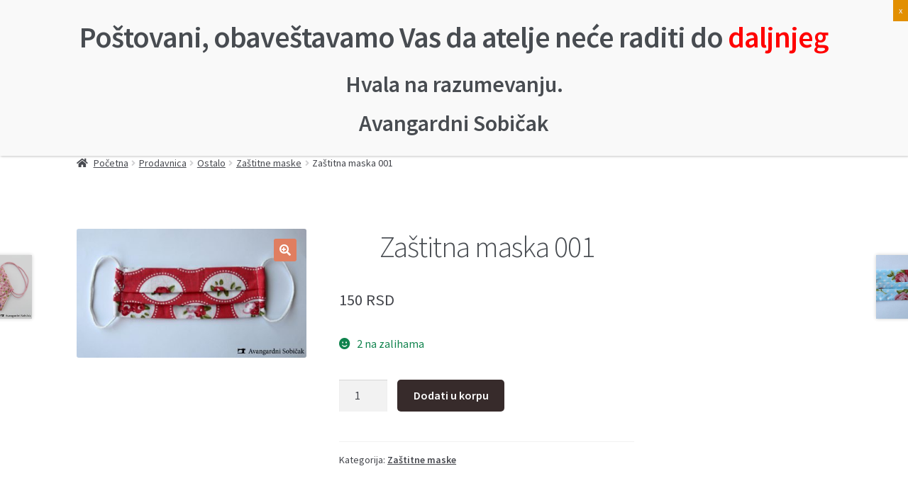

--- FILE ---
content_type: text/html; charset=UTF-8
request_url: http://www.avangardnisobicak.rs/shop/ostalo/zastitne-maske/zastitna-maska-001/
body_size: 90683
content:
<!DOCTYPE html>
<html lang="en-US">
<head>
<!-- Global site tag (gtag.js) - Google Analytics -->
<script async src="https://www.googletagmanager.com/gtag/js?id=UA-110383578-1"></script>
<script>
  window.dataLayer = window.dataLayer || [];
  function gtag(){dataLayer.push(arguments);}
  gtag('js', new Date());

  gtag('config', 'UA-110383578-1');
</script>
<meta name="google-site-verification" content="KFkbQ6FYgFyFusJUEnjaqMjwfrZbguaBMLrgw4eVeXQ" />
<meta charset="UTF-8">
<meta name="viewport" content="width=device-width, initial-scale=1, maximum-scale=1.0, user-scalable=no">
<link rel="profile" href="http://gmpg.org/xfn/11">
<link rel="pingback" href="http://www.avangardnisobicak.rs/xmlrpc.php">









<meta name='robots' content='index, follow, max-image-preview:large, max-snippet:-1, max-video-preview:-1' />
<script>window._wca = window._wca || [];</script>

	<!-- This site is optimized with the Yoast SEO plugin v21.3 - https://yoast.com/wordpress/plugins/seo/ -->
	<title>Zaštitna maska 001 - Avangardni Sobičak - Leptir Mašne</title>
	<link rel="canonical" href="http://www.avangardnisobicak.rs/shop/ostalo/zastitne-maske/zastitna-maska-001/" />
	<meta property="og:locale" content="en_US" />
	<meta property="og:type" content="article" />
	<meta property="og:title" content="Zaštitna maska 001 - Avangardni Sobičak - Leptir Mašne" />
	<meta property="og:description" content="Zaštitna maska je ručno rađena, dvoslojna, višekratna, izrađena od 100% pamučne tkanine (oba sloja), pere se ručno ili u mašini za pranje veša. Dužina lastiša se može regulisati uz pomoć čvora, koji se po potrebi zateže ili popušta. Maska je dostupna u veličinama za decu i odrasle. Prilikom poručivanja potrebno je naglasiti ukoliko Vam je [&hellip;]" />
	<meta property="og:url" content="http://www.avangardnisobicak.rs/shop/ostalo/zastitne-maske/zastitna-maska-001/" />
	<meta property="og:site_name" content="Avangardni Sobičak - Leptir Mašne" />
	<meta property="og:image" content="http://www.avangardnisobicak.rs/wp-content/uploads/2020/08/DSC_6036.jpg" />
	<meta property="og:image:width" content="2436" />
	<meta property="og:image:height" content="1371" />
	<meta property="og:image:type" content="image/jpeg" />
	<meta name="twitter:card" content="summary_large_image" />
	<script type="application/ld+json" class="yoast-schema-graph">{"@context":"https://schema.org","@graph":[{"@type":"WebPage","@id":"http://www.avangardnisobicak.rs/shop/ostalo/zastitne-maske/zastitna-maska-001/","url":"http://www.avangardnisobicak.rs/shop/ostalo/zastitne-maske/zastitna-maska-001/","name":"Zaštitna maska 001 - Avangardni Sobičak - Leptir Mašne","isPartOf":{"@id":"http://www.avangardnisobicak.rs/#website"},"primaryImageOfPage":{"@id":"http://www.avangardnisobicak.rs/shop/ostalo/zastitne-maske/zastitna-maska-001/#primaryimage"},"image":{"@id":"http://www.avangardnisobicak.rs/shop/ostalo/zastitne-maske/zastitna-maska-001/#primaryimage"},"thumbnailUrl":"http://www.avangardnisobicak.rs/wp-content/uploads/2020/08/DSC_6036.jpg","datePublished":"2020-08-10T17:22:12+00:00","dateModified":"2020-08-10T17:22:12+00:00","breadcrumb":{"@id":"http://www.avangardnisobicak.rs/shop/ostalo/zastitne-maske/zastitna-maska-001/#breadcrumb"},"inLanguage":"en-US","potentialAction":[{"@type":"ReadAction","target":["http://www.avangardnisobicak.rs/shop/ostalo/zastitne-maske/zastitna-maska-001/"]}]},{"@type":"ImageObject","inLanguage":"en-US","@id":"http://www.avangardnisobicak.rs/shop/ostalo/zastitne-maske/zastitna-maska-001/#primaryimage","url":"http://www.avangardnisobicak.rs/wp-content/uploads/2020/08/DSC_6036.jpg","contentUrl":"http://www.avangardnisobicak.rs/wp-content/uploads/2020/08/DSC_6036.jpg","width":2436,"height":1371},{"@type":"BreadcrumbList","@id":"http://www.avangardnisobicak.rs/shop/ostalo/zastitne-maske/zastitna-maska-001/#breadcrumb","itemListElement":[{"@type":"ListItem","position":1,"name":"Home","item":"http://www.avangardnisobicak.rs/"},{"@type":"ListItem","position":2,"name":"Prodavnica","item":"http://www.avangardnisobicak.rs/shop/"},{"@type":"ListItem","position":3,"name":"Zaštitna maska 001"}]},{"@type":"WebSite","@id":"http://www.avangardnisobicak.rs/#website","url":"http://www.avangardnisobicak.rs/","name":"Avangardni Sobičak - Leptir Mašne","description":"Proizvodnja i prodaja leptir mašni i ostalih modnih aksesoara","publisher":{"@id":"http://www.avangardnisobicak.rs/#organization"},"potentialAction":[{"@type":"SearchAction","target":{"@type":"EntryPoint","urlTemplate":"http://www.avangardnisobicak.rs/?s={search_term_string}"},"query-input":"required name=search_term_string"}],"inLanguage":"en-US"},{"@type":"Organization","@id":"http://www.avangardnisobicak.rs/#organization","name":"Avangardni Sobičak - Leptir Mašne","url":"http://www.avangardnisobicak.rs/","logo":{"@type":"ImageObject","inLanguage":"en-US","@id":"http://www.avangardnisobicak.rs/#/schema/logo/image/","url":"http://www.avangardnisobicak.rs/wp-content/uploads/2016/08/cropped-cropped-logobeli.png","contentUrl":"http://www.avangardnisobicak.rs/wp-content/uploads/2016/08/cropped-cropped-logobeli.png","width":470,"height":110,"caption":"Avangardni Sobičak - Leptir Mašne"},"image":{"@id":"http://www.avangardnisobicak.rs/#/schema/logo/image/"}}]}</script>
	<!-- / Yoast SEO plugin. -->


<link rel='dns-prefetch' href='//stats.wp.com' />
<link rel='dns-prefetch' href='//secure.gravatar.com' />
<link rel='dns-prefetch' href='//maps.googleapis.com' />
<link rel='dns-prefetch' href='//netdna.bootstrapcdn.com' />
<link rel='dns-prefetch' href='//fonts.googleapis.com' />
<link rel='dns-prefetch' href='//use.fontawesome.com' />
<link rel='dns-prefetch' href='//v0.wordpress.com' />
<link rel="alternate" type="application/rss+xml" title="Avangardni Sobičak - Leptir Mašne &raquo; Feed" href="http://www.avangardnisobicak.rs/feed/" />
<link rel="alternate" type="application/rss+xml" title="Avangardni Sobičak - Leptir Mašne &raquo; Comments Feed" href="http://www.avangardnisobicak.rs/comments/feed/" />
<script>
window._wpemojiSettings = {"baseUrl":"https:\/\/s.w.org\/images\/core\/emoji\/14.0.0\/72x72\/","ext":".png","svgUrl":"https:\/\/s.w.org\/images\/core\/emoji\/14.0.0\/svg\/","svgExt":".svg","source":{"concatemoji":"http:\/\/www.avangardnisobicak.rs\/wp-includes\/js\/wp-emoji-release.min.js?ver=6.3.7"}};
/*! This file is auto-generated */
!function(i,n){var o,s,e;function c(e){try{var t={supportTests:e,timestamp:(new Date).valueOf()};sessionStorage.setItem(o,JSON.stringify(t))}catch(e){}}function p(e,t,n){e.clearRect(0,0,e.canvas.width,e.canvas.height),e.fillText(t,0,0);var t=new Uint32Array(e.getImageData(0,0,e.canvas.width,e.canvas.height).data),r=(e.clearRect(0,0,e.canvas.width,e.canvas.height),e.fillText(n,0,0),new Uint32Array(e.getImageData(0,0,e.canvas.width,e.canvas.height).data));return t.every(function(e,t){return e===r[t]})}function u(e,t,n){switch(t){case"flag":return n(e,"\ud83c\udff3\ufe0f\u200d\u26a7\ufe0f","\ud83c\udff3\ufe0f\u200b\u26a7\ufe0f")?!1:!n(e,"\ud83c\uddfa\ud83c\uddf3","\ud83c\uddfa\u200b\ud83c\uddf3")&&!n(e,"\ud83c\udff4\udb40\udc67\udb40\udc62\udb40\udc65\udb40\udc6e\udb40\udc67\udb40\udc7f","\ud83c\udff4\u200b\udb40\udc67\u200b\udb40\udc62\u200b\udb40\udc65\u200b\udb40\udc6e\u200b\udb40\udc67\u200b\udb40\udc7f");case"emoji":return!n(e,"\ud83e\udef1\ud83c\udffb\u200d\ud83e\udef2\ud83c\udfff","\ud83e\udef1\ud83c\udffb\u200b\ud83e\udef2\ud83c\udfff")}return!1}function f(e,t,n){var r="undefined"!=typeof WorkerGlobalScope&&self instanceof WorkerGlobalScope?new OffscreenCanvas(300,150):i.createElement("canvas"),a=r.getContext("2d",{willReadFrequently:!0}),o=(a.textBaseline="top",a.font="600 32px Arial",{});return e.forEach(function(e){o[e]=t(a,e,n)}),o}function t(e){var t=i.createElement("script");t.src=e,t.defer=!0,i.head.appendChild(t)}"undefined"!=typeof Promise&&(o="wpEmojiSettingsSupports",s=["flag","emoji"],n.supports={everything:!0,everythingExceptFlag:!0},e=new Promise(function(e){i.addEventListener("DOMContentLoaded",e,{once:!0})}),new Promise(function(t){var n=function(){try{var e=JSON.parse(sessionStorage.getItem(o));if("object"==typeof e&&"number"==typeof e.timestamp&&(new Date).valueOf()<e.timestamp+604800&&"object"==typeof e.supportTests)return e.supportTests}catch(e){}return null}();if(!n){if("undefined"!=typeof Worker&&"undefined"!=typeof OffscreenCanvas&&"undefined"!=typeof URL&&URL.createObjectURL&&"undefined"!=typeof Blob)try{var e="postMessage("+f.toString()+"("+[JSON.stringify(s),u.toString(),p.toString()].join(",")+"));",r=new Blob([e],{type:"text/javascript"}),a=new Worker(URL.createObjectURL(r),{name:"wpTestEmojiSupports"});return void(a.onmessage=function(e){c(n=e.data),a.terminate(),t(n)})}catch(e){}c(n=f(s,u,p))}t(n)}).then(function(e){for(var t in e)n.supports[t]=e[t],n.supports.everything=n.supports.everything&&n.supports[t],"flag"!==t&&(n.supports.everythingExceptFlag=n.supports.everythingExceptFlag&&n.supports[t]);n.supports.everythingExceptFlag=n.supports.everythingExceptFlag&&!n.supports.flag,n.DOMReady=!1,n.readyCallback=function(){n.DOMReady=!0}}).then(function(){return e}).then(function(){var e;n.supports.everything||(n.readyCallback(),(e=n.source||{}).concatemoji?t(e.concatemoji):e.wpemoji&&e.twemoji&&(t(e.twemoji),t(e.wpemoji)))}))}((window,document),window._wpemojiSettings);
</script>
<style>
img.wp-smiley,
img.emoji {
	display: inline !important;
	border: none !important;
	box-shadow: none !important;
	height: 1em !important;
	width: 1em !important;
	margin: 0 0.07em !important;
	vertical-align: -0.1em !important;
	background: none !important;
	padding: 0 !important;
}
</style>
	<link rel='stylesheet' id='wp-block-library-css' href='http://www.avangardnisobicak.rs/wp-includes/css/dist/block-library/style.min.css?ver=6.3.7' media='all' />
<style id='wp-block-library-inline-css'>
.has-text-align-justify{text-align:justify;}
</style>
<style id='wp-block-library-theme-inline-css'>
.wp-block-audio figcaption{color:#555;font-size:13px;text-align:center}.is-dark-theme .wp-block-audio figcaption{color:hsla(0,0%,100%,.65)}.wp-block-audio{margin:0 0 1em}.wp-block-code{border:1px solid #ccc;border-radius:4px;font-family:Menlo,Consolas,monaco,monospace;padding:.8em 1em}.wp-block-embed figcaption{color:#555;font-size:13px;text-align:center}.is-dark-theme .wp-block-embed figcaption{color:hsla(0,0%,100%,.65)}.wp-block-embed{margin:0 0 1em}.blocks-gallery-caption{color:#555;font-size:13px;text-align:center}.is-dark-theme .blocks-gallery-caption{color:hsla(0,0%,100%,.65)}.wp-block-image figcaption{color:#555;font-size:13px;text-align:center}.is-dark-theme .wp-block-image figcaption{color:hsla(0,0%,100%,.65)}.wp-block-image{margin:0 0 1em}.wp-block-pullquote{border-bottom:4px solid;border-top:4px solid;color:currentColor;margin-bottom:1.75em}.wp-block-pullquote cite,.wp-block-pullquote footer,.wp-block-pullquote__citation{color:currentColor;font-size:.8125em;font-style:normal;text-transform:uppercase}.wp-block-quote{border-left:.25em solid;margin:0 0 1.75em;padding-left:1em}.wp-block-quote cite,.wp-block-quote footer{color:currentColor;font-size:.8125em;font-style:normal;position:relative}.wp-block-quote.has-text-align-right{border-left:none;border-right:.25em solid;padding-left:0;padding-right:1em}.wp-block-quote.has-text-align-center{border:none;padding-left:0}.wp-block-quote.is-large,.wp-block-quote.is-style-large,.wp-block-quote.is-style-plain{border:none}.wp-block-search .wp-block-search__label{font-weight:700}.wp-block-search__button{border:1px solid #ccc;padding:.375em .625em}:where(.wp-block-group.has-background){padding:1.25em 2.375em}.wp-block-separator.has-css-opacity{opacity:.4}.wp-block-separator{border:none;border-bottom:2px solid;margin-left:auto;margin-right:auto}.wp-block-separator.has-alpha-channel-opacity{opacity:1}.wp-block-separator:not(.is-style-wide):not(.is-style-dots){width:100px}.wp-block-separator.has-background:not(.is-style-dots){border-bottom:none;height:1px}.wp-block-separator.has-background:not(.is-style-wide):not(.is-style-dots){height:2px}.wp-block-table{margin:0 0 1em}.wp-block-table td,.wp-block-table th{word-break:normal}.wp-block-table figcaption{color:#555;font-size:13px;text-align:center}.is-dark-theme .wp-block-table figcaption{color:hsla(0,0%,100%,.65)}.wp-block-video figcaption{color:#555;font-size:13px;text-align:center}.is-dark-theme .wp-block-video figcaption{color:hsla(0,0%,100%,.65)}.wp-block-video{margin:0 0 1em}.wp-block-template-part.has-background{margin-bottom:0;margin-top:0;padding:1.25em 2.375em}
</style>
<link rel='stylesheet' id='mediaelement-css' href='http://www.avangardnisobicak.rs/wp-includes/js/mediaelement/mediaelementplayer-legacy.min.css?ver=4.2.17' media='all' />
<link rel='stylesheet' id='wp-mediaelement-css' href='http://www.avangardnisobicak.rs/wp-includes/js/mediaelement/wp-mediaelement.min.css?ver=6.3.7' media='all' />
<link rel='stylesheet' id='yith-wcan-shortcodes-css' href='http://www.avangardnisobicak.rs/wp-content/plugins/yith-woocommerce-ajax-navigation/assets/css/shortcodes.css?ver=4.27.0' media='all' />
<style id='yith-wcan-shortcodes-inline-css'>
:root{
	--yith-wcan-filters_colors_titles: #434343;
	--yith-wcan-filters_colors_background: #FFFFFF;
	--yith-wcan-filters_colors_accent: #A7144C;
	--yith-wcan-filters_colors_accent_r: 167;
	--yith-wcan-filters_colors_accent_g: 20;
	--yith-wcan-filters_colors_accent_b: 76;
	--yith-wcan-color_swatches_border_radius: 100%;
	--yith-wcan-color_swatches_size: 30px;
	--yith-wcan-labels_style_background: #FFFFFF;
	--yith-wcan-labels_style_background_hover: #A7144C;
	--yith-wcan-labels_style_background_active: #A7144C;
	--yith-wcan-labels_style_text: #434343;
	--yith-wcan-labels_style_text_hover: #FFFFFF;
	--yith-wcan-labels_style_text_active: #FFFFFF;
	--yith-wcan-anchors_style_text: #434343;
	--yith-wcan-anchors_style_text_hover: #A7144C;
	--yith-wcan-anchors_style_text_active: #A7144C;
}
</style>
<link rel='stylesheet' id='storefront-gutenberg-blocks-css' href='http://www.avangardnisobicak.rs/wp-content/themes/storefront/assets/css/base/gutenberg-blocks.css?ver=4.5.3' media='all' />
<style id='storefront-gutenberg-blocks-inline-css'>

				.wp-block-button__link:not(.has-text-color) {
					color: #ffffff;
				}

				.wp-block-button__link:not(.has-text-color):hover,
				.wp-block-button__link:not(.has-text-color):focus,
				.wp-block-button__link:not(.has-text-color):active {
					color: #ffffff;
				}

				.wp-block-button__link:not(.has-background) {
					background-color: #e07e60;
				}

				.wp-block-button__link:not(.has-background):hover,
				.wp-block-button__link:not(.has-background):focus,
				.wp-block-button__link:not(.has-background):active {
					border-color: #c76547;
					background-color: #c76547;
				}

				.wc-block-grid__products .wc-block-grid__product .wp-block-button__link {
					background-color: #e07e60;
					border-color: #e07e60;
					color: #ffffff;
				}

				.wp-block-quote footer,
				.wp-block-quote cite,
				.wp-block-quote__citation {
					color: #43454b;
				}

				.wp-block-pullquote cite,
				.wp-block-pullquote footer,
				.wp-block-pullquote__citation {
					color: #43454b;
				}

				.wp-block-image figcaption {
					color: #43454b;
				}

				.wp-block-separator.is-style-dots::before {
					color: #484c51;
				}

				.wp-block-file a.wp-block-file__button {
					color: #ffffff;
					background-color: #e07e60;
					border-color: #e07e60;
				}

				.wp-block-file a.wp-block-file__button:hover,
				.wp-block-file a.wp-block-file__button:focus,
				.wp-block-file a.wp-block-file__button:active {
					color: #ffffff;
					background-color: #c76547;
				}

				.wp-block-code,
				.wp-block-preformatted pre {
					color: #43454b;
				}

				.wp-block-table:not( .has-background ):not( .is-style-stripes ) tbody tr:nth-child(2n) td {
					background-color: #fdfdfd;
				}

				.wp-block-cover .wp-block-cover__inner-container h1:not(.has-text-color),
				.wp-block-cover .wp-block-cover__inner-container h2:not(.has-text-color),
				.wp-block-cover .wp-block-cover__inner-container h3:not(.has-text-color),
				.wp-block-cover .wp-block-cover__inner-container h4:not(.has-text-color),
				.wp-block-cover .wp-block-cover__inner-container h5:not(.has-text-color),
				.wp-block-cover .wp-block-cover__inner-container h6:not(.has-text-color) {
					color: #000000;
				}

				.wc-block-components-price-slider__range-input-progress,
				.rtl .wc-block-components-price-slider__range-input-progress {
					--range-color: #514646;
				}

				/* Target only IE11 */
				@media all and (-ms-high-contrast: none), (-ms-high-contrast: active) {
					.wc-block-components-price-slider__range-input-progress {
						background: #514646;
					}
				}

				.wc-block-components-button:not(.is-link) {
					background-color: #372b2b;
					color: #ffffff;
				}

				.wc-block-components-button:not(.is-link):hover,
				.wc-block-components-button:not(.is-link):focus,
				.wc-block-components-button:not(.is-link):active {
					background-color: #1e1212;
					color: #ffffff;
				}

				.wc-block-components-button:not(.is-link):disabled {
					background-color: #372b2b;
					color: #ffffff;
				}

				.wc-block-cart__submit-container {
					background-color: #ffffff;
				}

				.wc-block-cart__submit-container::before {
					color: rgba(220,220,220,0.5);
				}

				.wc-block-components-order-summary-item__quantity {
					background-color: #ffffff;
					border-color: #43454b;
					box-shadow: 0 0 0 2px #ffffff;
					color: #43454b;
				}
			
</style>
<style id='classic-theme-styles-inline-css'>
/*! This file is auto-generated */
.wp-block-button__link{color:#fff;background-color:#32373c;border-radius:9999px;box-shadow:none;text-decoration:none;padding:calc(.667em + 2px) calc(1.333em + 2px);font-size:1.125em}.wp-block-file__button{background:#32373c;color:#fff;text-decoration:none}
</style>
<style id='global-styles-inline-css'>
body{--wp--preset--color--black: #000000;--wp--preset--color--cyan-bluish-gray: #abb8c3;--wp--preset--color--white: #ffffff;--wp--preset--color--pale-pink: #f78da7;--wp--preset--color--vivid-red: #cf2e2e;--wp--preset--color--luminous-vivid-orange: #ff6900;--wp--preset--color--luminous-vivid-amber: #fcb900;--wp--preset--color--light-green-cyan: #7bdcb5;--wp--preset--color--vivid-green-cyan: #00d084;--wp--preset--color--pale-cyan-blue: #8ed1fc;--wp--preset--color--vivid-cyan-blue: #0693e3;--wp--preset--color--vivid-purple: #9b51e0;--wp--preset--gradient--vivid-cyan-blue-to-vivid-purple: linear-gradient(135deg,rgba(6,147,227,1) 0%,rgb(155,81,224) 100%);--wp--preset--gradient--light-green-cyan-to-vivid-green-cyan: linear-gradient(135deg,rgb(122,220,180) 0%,rgb(0,208,130) 100%);--wp--preset--gradient--luminous-vivid-amber-to-luminous-vivid-orange: linear-gradient(135deg,rgba(252,185,0,1) 0%,rgba(255,105,0,1) 100%);--wp--preset--gradient--luminous-vivid-orange-to-vivid-red: linear-gradient(135deg,rgba(255,105,0,1) 0%,rgb(207,46,46) 100%);--wp--preset--gradient--very-light-gray-to-cyan-bluish-gray: linear-gradient(135deg,rgb(238,238,238) 0%,rgb(169,184,195) 100%);--wp--preset--gradient--cool-to-warm-spectrum: linear-gradient(135deg,rgb(74,234,220) 0%,rgb(151,120,209) 20%,rgb(207,42,186) 40%,rgb(238,44,130) 60%,rgb(251,105,98) 80%,rgb(254,248,76) 100%);--wp--preset--gradient--blush-light-purple: linear-gradient(135deg,rgb(255,206,236) 0%,rgb(152,150,240) 100%);--wp--preset--gradient--blush-bordeaux: linear-gradient(135deg,rgb(254,205,165) 0%,rgb(254,45,45) 50%,rgb(107,0,62) 100%);--wp--preset--gradient--luminous-dusk: linear-gradient(135deg,rgb(255,203,112) 0%,rgb(199,81,192) 50%,rgb(65,88,208) 100%);--wp--preset--gradient--pale-ocean: linear-gradient(135deg,rgb(255,245,203) 0%,rgb(182,227,212) 50%,rgb(51,167,181) 100%);--wp--preset--gradient--electric-grass: linear-gradient(135deg,rgb(202,248,128) 0%,rgb(113,206,126) 100%);--wp--preset--gradient--midnight: linear-gradient(135deg,rgb(2,3,129) 0%,rgb(40,116,252) 100%);--wp--preset--font-size--small: 14px;--wp--preset--font-size--medium: 23px;--wp--preset--font-size--large: 26px;--wp--preset--font-size--x-large: 42px;--wp--preset--font-size--normal: 16px;--wp--preset--font-size--huge: 37px;--wp--preset--spacing--20: 0.44rem;--wp--preset--spacing--30: 0.67rem;--wp--preset--spacing--40: 1rem;--wp--preset--spacing--50: 1.5rem;--wp--preset--spacing--60: 2.25rem;--wp--preset--spacing--70: 3.38rem;--wp--preset--spacing--80: 5.06rem;--wp--preset--shadow--natural: 6px 6px 9px rgba(0, 0, 0, 0.2);--wp--preset--shadow--deep: 12px 12px 50px rgba(0, 0, 0, 0.4);--wp--preset--shadow--sharp: 6px 6px 0px rgba(0, 0, 0, 0.2);--wp--preset--shadow--outlined: 6px 6px 0px -3px rgba(255, 255, 255, 1), 6px 6px rgba(0, 0, 0, 1);--wp--preset--shadow--crisp: 6px 6px 0px rgba(0, 0, 0, 1);}:where(.is-layout-flex){gap: 0.5em;}:where(.is-layout-grid){gap: 0.5em;}body .is-layout-flow > .alignleft{float: left;margin-inline-start: 0;margin-inline-end: 2em;}body .is-layout-flow > .alignright{float: right;margin-inline-start: 2em;margin-inline-end: 0;}body .is-layout-flow > .aligncenter{margin-left: auto !important;margin-right: auto !important;}body .is-layout-constrained > .alignleft{float: left;margin-inline-start: 0;margin-inline-end: 2em;}body .is-layout-constrained > .alignright{float: right;margin-inline-start: 2em;margin-inline-end: 0;}body .is-layout-constrained > .aligncenter{margin-left: auto !important;margin-right: auto !important;}body .is-layout-constrained > :where(:not(.alignleft):not(.alignright):not(.alignfull)){max-width: var(--wp--style--global--content-size);margin-left: auto !important;margin-right: auto !important;}body .is-layout-constrained > .alignwide{max-width: var(--wp--style--global--wide-size);}body .is-layout-flex{display: flex;}body .is-layout-flex{flex-wrap: wrap;align-items: center;}body .is-layout-flex > *{margin: 0;}body .is-layout-grid{display: grid;}body .is-layout-grid > *{margin: 0;}:where(.wp-block-columns.is-layout-flex){gap: 2em;}:where(.wp-block-columns.is-layout-grid){gap: 2em;}:where(.wp-block-post-template.is-layout-flex){gap: 1.25em;}:where(.wp-block-post-template.is-layout-grid){gap: 1.25em;}.has-black-color{color: var(--wp--preset--color--black) !important;}.has-cyan-bluish-gray-color{color: var(--wp--preset--color--cyan-bluish-gray) !important;}.has-white-color{color: var(--wp--preset--color--white) !important;}.has-pale-pink-color{color: var(--wp--preset--color--pale-pink) !important;}.has-vivid-red-color{color: var(--wp--preset--color--vivid-red) !important;}.has-luminous-vivid-orange-color{color: var(--wp--preset--color--luminous-vivid-orange) !important;}.has-luminous-vivid-amber-color{color: var(--wp--preset--color--luminous-vivid-amber) !important;}.has-light-green-cyan-color{color: var(--wp--preset--color--light-green-cyan) !important;}.has-vivid-green-cyan-color{color: var(--wp--preset--color--vivid-green-cyan) !important;}.has-pale-cyan-blue-color{color: var(--wp--preset--color--pale-cyan-blue) !important;}.has-vivid-cyan-blue-color{color: var(--wp--preset--color--vivid-cyan-blue) !important;}.has-vivid-purple-color{color: var(--wp--preset--color--vivid-purple) !important;}.has-black-background-color{background-color: var(--wp--preset--color--black) !important;}.has-cyan-bluish-gray-background-color{background-color: var(--wp--preset--color--cyan-bluish-gray) !important;}.has-white-background-color{background-color: var(--wp--preset--color--white) !important;}.has-pale-pink-background-color{background-color: var(--wp--preset--color--pale-pink) !important;}.has-vivid-red-background-color{background-color: var(--wp--preset--color--vivid-red) !important;}.has-luminous-vivid-orange-background-color{background-color: var(--wp--preset--color--luminous-vivid-orange) !important;}.has-luminous-vivid-amber-background-color{background-color: var(--wp--preset--color--luminous-vivid-amber) !important;}.has-light-green-cyan-background-color{background-color: var(--wp--preset--color--light-green-cyan) !important;}.has-vivid-green-cyan-background-color{background-color: var(--wp--preset--color--vivid-green-cyan) !important;}.has-pale-cyan-blue-background-color{background-color: var(--wp--preset--color--pale-cyan-blue) !important;}.has-vivid-cyan-blue-background-color{background-color: var(--wp--preset--color--vivid-cyan-blue) !important;}.has-vivid-purple-background-color{background-color: var(--wp--preset--color--vivid-purple) !important;}.has-black-border-color{border-color: var(--wp--preset--color--black) !important;}.has-cyan-bluish-gray-border-color{border-color: var(--wp--preset--color--cyan-bluish-gray) !important;}.has-white-border-color{border-color: var(--wp--preset--color--white) !important;}.has-pale-pink-border-color{border-color: var(--wp--preset--color--pale-pink) !important;}.has-vivid-red-border-color{border-color: var(--wp--preset--color--vivid-red) !important;}.has-luminous-vivid-orange-border-color{border-color: var(--wp--preset--color--luminous-vivid-orange) !important;}.has-luminous-vivid-amber-border-color{border-color: var(--wp--preset--color--luminous-vivid-amber) !important;}.has-light-green-cyan-border-color{border-color: var(--wp--preset--color--light-green-cyan) !important;}.has-vivid-green-cyan-border-color{border-color: var(--wp--preset--color--vivid-green-cyan) !important;}.has-pale-cyan-blue-border-color{border-color: var(--wp--preset--color--pale-cyan-blue) !important;}.has-vivid-cyan-blue-border-color{border-color: var(--wp--preset--color--vivid-cyan-blue) !important;}.has-vivid-purple-border-color{border-color: var(--wp--preset--color--vivid-purple) !important;}.has-vivid-cyan-blue-to-vivid-purple-gradient-background{background: var(--wp--preset--gradient--vivid-cyan-blue-to-vivid-purple) !important;}.has-light-green-cyan-to-vivid-green-cyan-gradient-background{background: var(--wp--preset--gradient--light-green-cyan-to-vivid-green-cyan) !important;}.has-luminous-vivid-amber-to-luminous-vivid-orange-gradient-background{background: var(--wp--preset--gradient--luminous-vivid-amber-to-luminous-vivid-orange) !important;}.has-luminous-vivid-orange-to-vivid-red-gradient-background{background: var(--wp--preset--gradient--luminous-vivid-orange-to-vivid-red) !important;}.has-very-light-gray-to-cyan-bluish-gray-gradient-background{background: var(--wp--preset--gradient--very-light-gray-to-cyan-bluish-gray) !important;}.has-cool-to-warm-spectrum-gradient-background{background: var(--wp--preset--gradient--cool-to-warm-spectrum) !important;}.has-blush-light-purple-gradient-background{background: var(--wp--preset--gradient--blush-light-purple) !important;}.has-blush-bordeaux-gradient-background{background: var(--wp--preset--gradient--blush-bordeaux) !important;}.has-luminous-dusk-gradient-background{background: var(--wp--preset--gradient--luminous-dusk) !important;}.has-pale-ocean-gradient-background{background: var(--wp--preset--gradient--pale-ocean) !important;}.has-electric-grass-gradient-background{background: var(--wp--preset--gradient--electric-grass) !important;}.has-midnight-gradient-background{background: var(--wp--preset--gradient--midnight) !important;}.has-small-font-size{font-size: var(--wp--preset--font-size--small) !important;}.has-medium-font-size{font-size: var(--wp--preset--font-size--medium) !important;}.has-large-font-size{font-size: var(--wp--preset--font-size--large) !important;}.has-x-large-font-size{font-size: var(--wp--preset--font-size--x-large) !important;}
.wp-block-navigation a:where(:not(.wp-element-button)){color: inherit;}
:where(.wp-block-post-template.is-layout-flex){gap: 1.25em;}:where(.wp-block-post-template.is-layout-grid){gap: 1.25em;}
:where(.wp-block-columns.is-layout-flex){gap: 2em;}:where(.wp-block-columns.is-layout-grid){gap: 2em;}
.wp-block-pullquote{font-size: 1.5em;line-height: 1.6;}
</style>
<link rel='stylesheet' id='contact-form-7-css' href='http://www.avangardnisobicak.rs/wp-content/plugins/contact-form-7/includes/css/styles.css?ver=5.8.1' media='all' />
<link rel='stylesheet' id='font-awesome-css' href='//netdna.bootstrapcdn.com/font-awesome/4.1.0/css/font-awesome.min.css?ver=4.1.0' media='all' />
<style id='font-awesome-inline-css'>
[data-font="FontAwesome"]:before {font-family: 'FontAwesome' !important;content: attr(data-icon) !important;speak: none !important;font-weight: normal !important;font-variant: normal !important;text-transform: none !important;line-height: 1 !important;font-style: normal !important;-webkit-font-smoothing: antialiased !important;-moz-osx-font-smoothing: grayscale !important;}
</style>
<link rel='stylesheet' id='owl-carousel-css' href='http://www.avangardnisobicak.rs/wp-content/plugins/templatesnext-toolkit/css/owl.carousel.css?ver=2.2.1' media='all' />
<link rel='stylesheet' id='owl-carousel-transitions-css' href='http://www.avangardnisobicak.rs/wp-content/plugins/templatesnext-toolkit/css/owl.transitions.css?ver=1.3.2' media='all' />
<link rel='stylesheet' id='colorbox-css' href='http://www.avangardnisobicak.rs/wp-content/plugins/templatesnext-toolkit/css/colorbox.css?ver=1.5.14' media='all' />
<link rel='stylesheet' id='animate-css' href='http://www.avangardnisobicak.rs/wp-content/plugins/templatesnext-toolkit/css/animate.css?ver=3.5.1' media='all' />
<link rel='stylesheet' id='tx-style-css' href='http://www.avangardnisobicak.rs/wp-content/plugins/templatesnext-toolkit/css/tx-style.css?ver=1.01' media='all' />
<link rel='stylesheet' id='photoswipe-css' href='http://www.avangardnisobicak.rs/wp-content/plugins/woocommerce/assets/css/photoswipe/photoswipe.min.css?ver=8.2.4' media='all' />
<link rel='stylesheet' id='photoswipe-default-skin-css' href='http://www.avangardnisobicak.rs/wp-content/plugins/woocommerce/assets/css/photoswipe/default-skin/default-skin.min.css?ver=8.2.4' media='all' />
<style id='woocommerce-inline-inline-css'>
.woocommerce form .form-row .required { visibility: visible; }
</style>
<link rel='stylesheet' id='google-maps-builder-plugin-styles-css' href='http://www.avangardnisobicak.rs/wp-content/plugins/google-maps-builder/vendor/wordimpress/maps-builder-core/assets/css/google-maps-builder.min.css?ver=2.1.2' media='all' />
<link rel='stylesheet' id='google-maps-builder-map-icons-css' href='http://www.avangardnisobicak.rs/wp-content/plugins/google-maps-builder/vendor/wordimpress/maps-builder-core/includes/libraries/map-icons/css/map-icons.css?ver=2.1.2' media='all' />
<link rel='stylesheet' id='storefront-style-css' href='http://www.avangardnisobicak.rs/wp-content/themes/storefront/style.css?ver=4.5.3' media='all' />
<style id='storefront-style-inline-css'>

			.main-navigation ul li a,
			.site-title a,
			ul.menu li a,
			.site-branding h1 a,
			button.menu-toggle,
			button.menu-toggle:hover,
			.handheld-navigation .dropdown-toggle {
				color: #333333;
			}

			button.menu-toggle,
			button.menu-toggle:hover {
				border-color: #333333;
			}

			.main-navigation ul li a:hover,
			.main-navigation ul li:hover > a,
			.site-title a:hover,
			.site-header ul.menu li.current-menu-item > a {
				color: #747474;
			}

			table:not( .has-background ) th {
				background-color: #f8f8f8;
			}

			table:not( .has-background ) tbody td {
				background-color: #fdfdfd;
			}

			table:not( .has-background ) tbody tr:nth-child(2n) td,
			fieldset,
			fieldset legend {
				background-color: #fbfbfb;
			}

			.site-header,
			.secondary-navigation ul ul,
			.main-navigation ul.menu > li.menu-item-has-children:after,
			.secondary-navigation ul.menu ul,
			.storefront-handheld-footer-bar,
			.storefront-handheld-footer-bar ul li > a,
			.storefront-handheld-footer-bar ul li.search .site-search,
			button.menu-toggle,
			button.menu-toggle:hover {
				background-color: #190b0b;
			}

			p.site-description,
			.site-header,
			.storefront-handheld-footer-bar {
				color: #ffffff;
			}

			button.menu-toggle:after,
			button.menu-toggle:before,
			button.menu-toggle span:before {
				background-color: #333333;
			}

			h1, h2, h3, h4, h5, h6, .wc-block-grid__product-title {
				color: #484c51;
			}

			.widget h1 {
				border-bottom-color: #484c51;
			}

			body,
			.secondary-navigation a {
				color: #43454b;
			}

			.widget-area .widget a,
			.hentry .entry-header .posted-on a,
			.hentry .entry-header .post-author a,
			.hentry .entry-header .post-comments a,
			.hentry .entry-header .byline a {
				color: #484a50;
			}

			a {
				color: #514646;
			}

			a:focus,
			button:focus,
			.button.alt:focus,
			input:focus,
			textarea:focus,
			input[type="button"]:focus,
			input[type="reset"]:focus,
			input[type="submit"]:focus,
			input[type="email"]:focus,
			input[type="tel"]:focus,
			input[type="url"]:focus,
			input[type="password"]:focus,
			input[type="search"]:focus {
				outline-color: #514646;
			}

			button, input[type="button"], input[type="reset"], input[type="submit"], .button, .widget a.button {
				background-color: #e07e60;
				border-color: #e07e60;
				color: #ffffff;
			}

			button:hover, input[type="button"]:hover, input[type="reset"]:hover, input[type="submit"]:hover, .button:hover, .widget a.button:hover {
				background-color: #c76547;
				border-color: #c76547;
				color: #ffffff;
			}

			button.alt, input[type="button"].alt, input[type="reset"].alt, input[type="submit"].alt, .button.alt, .widget-area .widget a.button.alt {
				background-color: #372b2b;
				border-color: #372b2b;
				color: #ffffff;
			}

			button.alt:hover, input[type="button"].alt:hover, input[type="reset"].alt:hover, input[type="submit"].alt:hover, .button.alt:hover, .widget-area .widget a.button.alt:hover {
				background-color: #1e1212;
				border-color: #1e1212;
				color: #ffffff;
			}

			.pagination .page-numbers li .page-numbers.current {
				background-color: #e6e6e6;
				color: #393b41;
			}

			#comments .comment-list .comment-content .comment-text {
				background-color: #f8f8f8;
			}

			.site-footer {
				background-color: #000000;
				color: #ffffff;
			}

			.site-footer a:not(.button):not(.components-button) {
				color: #e07e60;
			}

			.site-footer .storefront-handheld-footer-bar a:not(.button):not(.components-button) {
				color: #333333;
			}

			.site-footer h1, .site-footer h2, .site-footer h3, .site-footer h4, .site-footer h5, .site-footer h6, .site-footer .widget .widget-title, .site-footer .widget .widgettitle {
				color: #000000;
			}

			.page-template-template-homepage.has-post-thumbnail .type-page.has-post-thumbnail .entry-title {
				color: #000000;
			}

			.page-template-template-homepage.has-post-thumbnail .type-page.has-post-thumbnail .entry-content {
				color: #000000;
			}

			@media screen and ( min-width: 768px ) {
				.secondary-navigation ul.menu a:hover {
					color: #ffffff;
				}

				.secondary-navigation ul.menu a {
					color: #ffffff;
				}

				.main-navigation ul.menu ul.sub-menu,
				.main-navigation ul.nav-menu ul.children {
					background-color: #0a0000;
				}

				.site-header {
					border-bottom-color: #0a0000;
				}
			}
</style>
<link rel='stylesheet' id='storefront-icons-css' href='http://www.avangardnisobicak.rs/wp-content/themes/storefront/assets/css/base/icons.css?ver=4.5.3' media='all' />
<link rel='stylesheet' id='storefront-fonts-css' href='https://fonts.googleapis.com/css?family=Source+Sans+Pro%3A400%2C300%2C300italic%2C400italic%2C600%2C700%2C900&#038;subset=latin%2Clatin-ext&#038;ver=4.5.3' media='all' />
<link rel='stylesheet' id='storefront-jetpack-widgets-css' href='http://www.avangardnisobicak.rs/wp-content/themes/storefront/assets/css/jetpack/widgets.css?ver=4.5.3' media='all' />
<link rel='stylesheet' id='popup-maker-site-css' href='//www.avangardnisobicak.rs/wp-content/uploads/ff3d1d3e9f8b3d08562ba4c3f9831d91.css?generated=1697050052&#038;ver=1.18.2' media='all' />
<link rel='stylesheet' id='bfa-font-awesome-css' href='https://use.fontawesome.com/releases/v5.15.4/css/all.css?ver=2.0.3' media='all' />
<link rel='stylesheet' id='bfa-font-awesome-v4-shim-css' href='https://use.fontawesome.com/releases/v5.15.4/css/v4-shims.css?ver=2.0.3' media='all' />
<style id='bfa-font-awesome-v4-shim-inline-css'>

			@font-face {
				font-family: 'FontAwesome';
				src: url('https://use.fontawesome.com/releases/v5.15.4/webfonts/fa-brands-400.eot'),
				url('https://use.fontawesome.com/releases/v5.15.4/webfonts/fa-brands-400.eot?#iefix') format('embedded-opentype'),
				url('https://use.fontawesome.com/releases/v5.15.4/webfonts/fa-brands-400.woff2') format('woff2'),
				url('https://use.fontawesome.com/releases/v5.15.4/webfonts/fa-brands-400.woff') format('woff'),
				url('https://use.fontawesome.com/releases/v5.15.4/webfonts/fa-brands-400.ttf') format('truetype'),
				url('https://use.fontawesome.com/releases/v5.15.4/webfonts/fa-brands-400.svg#fontawesome') format('svg');
			}

			@font-face {
				font-family: 'FontAwesome';
				src: url('https://use.fontawesome.com/releases/v5.15.4/webfonts/fa-solid-900.eot'),
				url('https://use.fontawesome.com/releases/v5.15.4/webfonts/fa-solid-900.eot?#iefix') format('embedded-opentype'),
				url('https://use.fontawesome.com/releases/v5.15.4/webfonts/fa-solid-900.woff2') format('woff2'),
				url('https://use.fontawesome.com/releases/v5.15.4/webfonts/fa-solid-900.woff') format('woff'),
				url('https://use.fontawesome.com/releases/v5.15.4/webfonts/fa-solid-900.ttf') format('truetype'),
				url('https://use.fontawesome.com/releases/v5.15.4/webfonts/fa-solid-900.svg#fontawesome') format('svg');
			}

			@font-face {
				font-family: 'FontAwesome';
				src: url('https://use.fontawesome.com/releases/v5.15.4/webfonts/fa-regular-400.eot'),
				url('https://use.fontawesome.com/releases/v5.15.4/webfonts/fa-regular-400.eot?#iefix') format('embedded-opentype'),
				url('https://use.fontawesome.com/releases/v5.15.4/webfonts/fa-regular-400.woff2') format('woff2'),
				url('https://use.fontawesome.com/releases/v5.15.4/webfonts/fa-regular-400.woff') format('woff'),
				url('https://use.fontawesome.com/releases/v5.15.4/webfonts/fa-regular-400.ttf') format('truetype'),
				url('https://use.fontawesome.com/releases/v5.15.4/webfonts/fa-regular-400.svg#fontawesome') format('svg');
				unicode-range: U+F004-F005,U+F007,U+F017,U+F022,U+F024,U+F02E,U+F03E,U+F044,U+F057-F059,U+F06E,U+F070,U+F075,U+F07B-F07C,U+F080,U+F086,U+F089,U+F094,U+F09D,U+F0A0,U+F0A4-F0A7,U+F0C5,U+F0C7-F0C8,U+F0E0,U+F0EB,U+F0F3,U+F0F8,U+F0FE,U+F111,U+F118-F11A,U+F11C,U+F133,U+F144,U+F146,U+F14A,U+F14D-F14E,U+F150-F152,U+F15B-F15C,U+F164-F165,U+F185-F186,U+F191-F192,U+F1AD,U+F1C1-F1C9,U+F1CD,U+F1D8,U+F1E3,U+F1EA,U+F1F6,U+F1F9,U+F20A,U+F247-F249,U+F24D,U+F254-F25B,U+F25D,U+F267,U+F271-F274,U+F279,U+F28B,U+F28D,U+F2B5-F2B6,U+F2B9,U+F2BB,U+F2BD,U+F2C1-F2C2,U+F2D0,U+F2D2,U+F2DC,U+F2ED,U+F328,U+F358-F35B,U+F3A5,U+F3D1,U+F410,U+F4AD;
			}
		
</style>
<link rel='stylesheet' id='storefront-woocommerce-style-css' href='http://www.avangardnisobicak.rs/wp-content/themes/storefront/assets/css/woocommerce/woocommerce.css?ver=4.5.3' media='all' />
<style id='storefront-woocommerce-style-inline-css'>
@font-face {
				font-family: star;
				src: url(http://www.avangardnisobicak.rs/wp-content/plugins/woocommerce/assets/fonts/star.eot);
				src:
					url(http://www.avangardnisobicak.rs/wp-content/plugins/woocommerce/assets/fonts/star.eot?#iefix) format("embedded-opentype"),
					url(http://www.avangardnisobicak.rs/wp-content/plugins/woocommerce/assets/fonts/star.woff) format("woff"),
					url(http://www.avangardnisobicak.rs/wp-content/plugins/woocommerce/assets/fonts/star.ttf) format("truetype"),
					url(http://www.avangardnisobicak.rs/wp-content/plugins/woocommerce/assets/fonts/star.svg#star) format("svg");
				font-weight: 400;
				font-style: normal;
			}
			@font-face {
				font-family: WooCommerce;
				src: url(http://www.avangardnisobicak.rs/wp-content/plugins/woocommerce/assets/fonts/WooCommerce.eot);
				src:
					url(http://www.avangardnisobicak.rs/wp-content/plugins/woocommerce/assets/fonts/WooCommerce.eot?#iefix) format("embedded-opentype"),
					url(http://www.avangardnisobicak.rs/wp-content/plugins/woocommerce/assets/fonts/WooCommerce.woff) format("woff"),
					url(http://www.avangardnisobicak.rs/wp-content/plugins/woocommerce/assets/fonts/WooCommerce.ttf) format("truetype"),
					url(http://www.avangardnisobicak.rs/wp-content/plugins/woocommerce/assets/fonts/WooCommerce.svg#WooCommerce) format("svg");
				font-weight: 400;
				font-style: normal;
			}

			a.cart-contents,
			.site-header-cart .widget_shopping_cart a {
				color: #333333;
			}

			a.cart-contents:hover,
			.site-header-cart .widget_shopping_cart a:hover,
			.site-header-cart:hover > li > a {
				color: #747474;
			}

			table.cart td.product-remove,
			table.cart td.actions {
				border-top-color: #ffffff;
			}

			.storefront-handheld-footer-bar ul li.cart .count {
				background-color: #333333;
				color: #190b0b;
				border-color: #190b0b;
			}

			.woocommerce-tabs ul.tabs li.active a,
			ul.products li.product .price,
			.onsale,
			.wc-block-grid__product-onsale,
			.widget_search form:before,
			.widget_product_search form:before {
				color: #43454b;
			}

			.woocommerce-breadcrumb a,
			a.woocommerce-review-link,
			.product_meta a {
				color: #484a50;
			}

			.wc-block-grid__product-onsale,
			.onsale {
				border-color: #43454b;
			}

			.star-rating span:before,
			.quantity .plus, .quantity .minus,
			p.stars a:hover:after,
			p.stars a:after,
			.star-rating span:before,
			#payment .payment_methods li input[type=radio]:first-child:checked+label:before {
				color: #514646;
			}

			.widget_price_filter .ui-slider .ui-slider-range,
			.widget_price_filter .ui-slider .ui-slider-handle {
				background-color: #514646;
			}

			.order_details {
				background-color: #f8f8f8;
			}

			.order_details > li {
				border-bottom: 1px dotted #e3e3e3;
			}

			.order_details:before,
			.order_details:after {
				background: -webkit-linear-gradient(transparent 0,transparent 0),-webkit-linear-gradient(135deg,#f8f8f8 33.33%,transparent 33.33%),-webkit-linear-gradient(45deg,#f8f8f8 33.33%,transparent 33.33%)
			}

			#order_review {
				background-color: #ffffff;
			}

			#payment .payment_methods > li .payment_box,
			#payment .place-order {
				background-color: #fafafa;
			}

			#payment .payment_methods > li:not(.woocommerce-notice) {
				background-color: #f5f5f5;
			}

			#payment .payment_methods > li:not(.woocommerce-notice):hover {
				background-color: #f0f0f0;
			}

			.woocommerce-pagination .page-numbers li .page-numbers.current {
				background-color: #e6e6e6;
				color: #393b41;
			}

			.wc-block-grid__product-onsale,
			.onsale,
			.woocommerce-pagination .page-numbers li .page-numbers:not(.current) {
				color: #43454b;
			}

			p.stars a:before,
			p.stars a:hover~a:before,
			p.stars.selected a.active~a:before {
				color: #43454b;
			}

			p.stars.selected a.active:before,
			p.stars:hover a:before,
			p.stars.selected a:not(.active):before,
			p.stars.selected a.active:before {
				color: #514646;
			}

			.single-product div.product .woocommerce-product-gallery .woocommerce-product-gallery__trigger {
				background-color: #e07e60;
				color: #ffffff;
			}

			.single-product div.product .woocommerce-product-gallery .woocommerce-product-gallery__trigger:hover {
				background-color: #c76547;
				border-color: #c76547;
				color: #ffffff;
			}

			.button.added_to_cart:focus,
			.button.wc-forward:focus {
				outline-color: #514646;
			}

			.added_to_cart,
			.site-header-cart .widget_shopping_cart a.button,
			.wc-block-grid__products .wc-block-grid__product .wp-block-button__link {
				background-color: #e07e60;
				border-color: #e07e60;
				color: #ffffff;
			}

			.added_to_cart:hover,
			.site-header-cart .widget_shopping_cart a.button:hover,
			.wc-block-grid__products .wc-block-grid__product .wp-block-button__link:hover {
				background-color: #c76547;
				border-color: #c76547;
				color: #ffffff;
			}

			.added_to_cart.alt, .added_to_cart, .widget a.button.checkout {
				background-color: #372b2b;
				border-color: #372b2b;
				color: #ffffff;
			}

			.added_to_cart.alt:hover, .added_to_cart:hover, .widget a.button.checkout:hover {
				background-color: #1e1212;
				border-color: #1e1212;
				color: #ffffff;
			}

			.button.loading {
				color: #e07e60;
			}

			.button.loading:hover {
				background-color: #e07e60;
			}

			.button.loading:after {
				color: #ffffff;
			}

			@media screen and ( min-width: 768px ) {
				.site-header-cart .widget_shopping_cart,
				.site-header .product_list_widget li .quantity {
					color: #ffffff;
				}

				.site-header-cart .widget_shopping_cart .buttons,
				.site-header-cart .widget_shopping_cart .total {
					background-color: #0f0101;
				}

				.site-header-cart .widget_shopping_cart {
					background-color: #0a0000;
				}
			}
				.storefront-product-pagination a {
					color: #43454b;
					background-color: #ffffff;
				}
				.storefront-sticky-add-to-cart {
					color: #43454b;
					background-color: #ffffff;
				}

				.storefront-sticky-add-to-cart a:not(.button) {
					color: #333333;
				}
</style>
<link rel='stylesheet' id='storefront-child-style-css' href='http://www.avangardnisobicak.rs/wp-content/themes/storefront-child/style.css?ver=2.1.5.1478276216' media='all' />
<link rel='stylesheet' id='jetpack_css-css' href='http://www.avangardnisobicak.rs/wp-content/plugins/jetpack/css/jetpack.css?ver=12.6.3' media='all' />
<script src='http://www.avangardnisobicak.rs/wp-includes/js/jquery/jquery.min.js?ver=3.7.0' id='jquery-core-js'></script>
<script src='http://www.avangardnisobicak.rs/wp-includes/js/jquery/jquery-migrate.min.js?ver=3.4.1' id='jquery-migrate-js'></script>
<script defer src='https://stats.wp.com/s-202604.js' id='woocommerce-analytics-js'></script>
<script src='https://maps.googleapis.com/maps/api/js?v=3.exp&#038;libraries=places&#038;ver=6.3.7' id='google-maps-builder-gmaps-js'></script>
<link rel="https://api.w.org/" href="http://www.avangardnisobicak.rs/wp-json/" /><link rel="alternate" type="application/json" href="http://www.avangardnisobicak.rs/wp-json/wp/v2/product/6224" /><link rel="EditURI" type="application/rsd+xml" title="RSD" href="http://www.avangardnisobicak.rs/xmlrpc.php?rsd" />
<meta name="generator" content="WordPress 6.3.7" />
<meta name="generator" content="WooCommerce 8.2.4" />
<link rel="alternate" type="application/json+oembed" href="http://www.avangardnisobicak.rs/wp-json/oembed/1.0/embed?url=http%3A%2F%2Fwww.avangardnisobicak.rs%2Fshop%2Fostalo%2Fzastitne-maske%2Fzastitna-maska-001%2F" />
<link rel="alternate" type="text/xml+oembed" href="http://www.avangardnisobicak.rs/wp-json/oembed/1.0/embed?url=http%3A%2F%2Fwww.avangardnisobicak.rs%2Fshop%2Fostalo%2Fzastitne-maske%2Fzastitna-maska-001%2F&#038;format=xml" />
	<style>img#wpstats{display:none}</style>
			<noscript><style>.woocommerce-product-gallery{ opacity: 1 !important; }</style></noscript>
	<link rel="icon" href="http://www.avangardnisobicak.rs/wp-content/uploads/2016/08/cropped-sewing22-300x300.png" sizes="32x32" />
<link rel="icon" href="http://www.avangardnisobicak.rs/wp-content/uploads/2016/08/cropped-sewing22-300x300.png" sizes="192x192" />
<link rel="apple-touch-icon" href="http://www.avangardnisobicak.rs/wp-content/uploads/2016/08/cropped-sewing22-300x300.png" />
<meta name="msapplication-TileImage" content="http://www.avangardnisobicak.rs/wp-content/uploads/2016/08/cropped-sewing22-300x300.png" />
<link rel="stylesheet" type="text/css" id="wp-custom-css" href="http://www.avangardnisobicak.rs/?custom-css=18251dd1bf" />







</head>

<body class="product-template-default single single-product postid-6224 wp-custom-logo wp-embed-responsive theme-storefront woocommerce woocommerce-page woocommerce-no-js yith-wcan-free storefront-align-wide right-sidebar woocommerce-active">
<div id="page" class="hfeed site">
	
	<header id="masthead" class="site-header" role="banner" style="">
		<div class="col-full">

			<div class="col-full">		<a class="skip-link screen-reader-text" href="#site-navigation">Skip to navigation</a>
		<a class="skip-link screen-reader-text" href="#content">Skip to content</a>
				<div class="site-branding">
			<a href="http://www.avangardnisobicak.rs/" class="custom-logo-link" rel="home"><img width="470" height="110" src="http://www.avangardnisobicak.rs/wp-content/uploads/2016/08/cropped-cropped-logobeli.png" class="custom-logo" alt="Avangardni Sobičak &#8211; Leptir Mašne" decoding="async" fetchpriority="high" srcset="http://www.avangardnisobicak.rs/wp-content/uploads/2016/08/cropped-cropped-logobeli.png 470w, http://www.avangardnisobicak.rs/wp-content/uploads/2016/08/cropped-cropped-logobeli-416x97.png 416w, http://www.avangardnisobicak.rs/wp-content/uploads/2016/08/cropped-cropped-logobeli-400x94.png 400w" sizes="(max-width: 470px) 100vw, 470px" /></a>		</div>
					<div class="site-search">
				<div class="widget woocommerce widget_product_search"><form role="search" method="get" id="searchform" action="http://www.avangardnisobicak.rs/">
	<div>
		<label class="screen-reader-text" for="s">Pretraga za:</label>
		<input type="text" value="" name="s" id="s" placeholder="Pretražite proizvode..." />
		<input type="submit" id="searchsubmit" value="Search" />
		<input type="hidden" name="post_type" value="product" />
	</div>
</form> </div>			</div>
			</div><div class="storefront-primary-navigation"><div class="col-full">		<nav id="site-navigation" class="main-navigation" role="navigation" aria-label="Primary Navigation">
		<button id="site-navigation-menu-toggle" class="menu-toggle" aria-controls="site-navigation" aria-expanded="false"><span>Menu</span></button>
			<div class="primary-navigation"><ul id="menu-menu-1" class="menu"><li id="menu-item-67" class="menu-item menu-item-type-custom menu-item-object-custom menu-item-67"><a href="http://avangardnisobicak.rs/">Početna</a></li>
<li id="menu-item-980" class="menu-item menu-item-type-taxonomy menu-item-object-product_cat menu-item-has-children menu-item-980"><a href="http://www.avangardnisobicak.rs/kategorija-proizvoda/masne/">Leptir mašne</a>
<ul class="sub-menu">
	<li id="menu-item-981" class="menu-item menu-item-type-taxonomy menu-item-object-product_cat menu-item-981"><a href="http://www.avangardnisobicak.rs/kategorija-proizvoda/masne/klasicne-leptir-masne/">Klasične leptir mašne</a></li>
	<li id="menu-item-3111" class="menu-item menu-item-type-taxonomy menu-item-object-product_cat menu-item-3111"><a href="http://www.avangardnisobicak.rs/kategorija-proizvoda/masne/drvene-leptir-masne/">Drvene leptir mašne</a></li>
	<li id="menu-item-1020" class="menu-item menu-item-type-taxonomy menu-item-object-product_cat menu-item-1020"><a href="http://www.avangardnisobicak.rs/kategorija-proizvoda/masne/leptir-masne-na-vezivanje/">Leptir mašne na vezivanje</a></li>
	<li id="menu-item-1414" class="menu-item menu-item-type-taxonomy menu-item-object-product_cat menu-item-1414"><a href="http://www.avangardnisobicak.rs/kategorija-proizvoda/masne/kompleti/">Kompleti</a></li>
	<li id="menu-item-1417" class="menu-item menu-item-type-taxonomy menu-item-object-product_cat menu-item-1417"><a href="http://www.avangardnisobicak.rs/kategorija-proizvoda/masne/klasicne-leptir-masne-sa-dodacima/">Klasične leptir mašne sa dodacima</a></li>
	<li id="menu-item-1415" class="menu-item menu-item-type-taxonomy menu-item-object-product_cat menu-item-1415"><a href="http://www.avangardnisobicak.rs/kategorija-proizvoda/masne/leptir-masne-na-lastis/">Leptir mašne na lastiš</a></li>
	<li id="menu-item-1416" class="menu-item menu-item-type-taxonomy menu-item-object-product_cat menu-item-1416"><a href="http://www.avangardnisobicak.rs/kategorija-proizvoda/masne/leptir-masne-na-lastis-sa-dodacima/">Leptir mašne na lastiš sa dodacima</a></li>
</ul>
</li>
<li id="menu-item-3112" class="menu-item menu-item-type-taxonomy menu-item-object-product_cat menu-item-3112"><a href="http://www.avangardnisobicak.rs/kategorija-proizvoda/dzepne-maramice/">Džepne maramice</a></li>
<li id="menu-item-1326" class="menu-item menu-item-type-taxonomy menu-item-object-product_cat current-product-ancestor menu-item-has-children menu-item-1326"><a href="http://www.avangardnisobicak.rs/kategorija-proizvoda/ostalo/">Ostalo</a>
<ul class="sub-menu">
	<li id="menu-item-6226" class="menu-item menu-item-type-taxonomy menu-item-object-product_cat current-product-ancestor current-menu-parent current-product-parent menu-item-6226"><a href="http://www.avangardnisobicak.rs/kategorija-proizvoda/ostalo/zastitne-maske/">Zaštitne maske</a></li>
	<li id="menu-item-1029" class="menu-item menu-item-type-taxonomy menu-item-object-product_cat menu-item-1029"><a href="http://www.avangardnisobicak.rs/kategorija-proizvoda/ostalo/cegeri/">Cegeri</a></li>
	<li id="menu-item-2769" class="menu-item menu-item-type-taxonomy menu-item-object-product_cat menu-item-2769"><a href="http://www.avangardnisobicak.rs/kategorija-proizvoda/ostalo/kravate/">Kravate</a></li>
	<li id="menu-item-1028" class="menu-item menu-item-type-taxonomy menu-item-object-product_cat menu-item-1028"><a href="http://www.avangardnisobicak.rs/kategorija-proizvoda/ostalo/usi-mickey-minnie-mouse/">Uši Mickey / Minnie Mouse</a></li>
	<li id="menu-item-1024" class="menu-item menu-item-type-taxonomy menu-item-object-product_cat menu-item-1024"><a href="http://www.avangardnisobicak.rs/kategorija-proizvoda/ostalo/maske-za-spavanje/">Maske za spavanje</a></li>
	<li id="menu-item-1418" class="menu-item menu-item-type-taxonomy menu-item-object-product_cat menu-item-1418"><a href="http://www.avangardnisobicak.rs/kategorija-proizvoda/ostalo/brosevi/">Broševi od tkanine</a></li>
	<li id="menu-item-3113" class="menu-item menu-item-type-taxonomy menu-item-object-product_cat menu-item-3113"><a href="http://www.avangardnisobicak.rs/kategorija-proizvoda/ostalo/drveni-brosevi/">Drveni broševi (bedževi)</a></li>
	<li id="menu-item-4172" class="menu-item menu-item-type-taxonomy menu-item-object-product_cat menu-item-4172"><a href="http://www.avangardnisobicak.rs/kategorija-proizvoda/ostalo/dugmad-za-manzetne/">Dugmad za manžetne</a></li>
</ul>
</li>
<li id="menu-item-100" class="menu-item menu-item-type-post_type menu-item-object-page menu-item-100"><a href="http://www.avangardnisobicak.rs/kontakt-2/">Kontakt</a></li>
<li id="menu-item-2967" class="menu-item menu-item-type-post_type menu-item-object-page menu-item-2967"><a href="http://www.avangardnisobicak.rs/narucite-po-svojoj-meri/">Poruči po svojoj meri</a></li>
</ul></div><div class="handheld-navigation"><ul id="menu-menu-2" class="menu"><li class="menu-item menu-item-type-custom menu-item-object-custom menu-item-67"><a href="http://avangardnisobicak.rs/">Početna</a></li>
<li class="menu-item menu-item-type-taxonomy menu-item-object-product_cat menu-item-has-children menu-item-980"><a href="http://www.avangardnisobicak.rs/kategorija-proizvoda/masne/">Leptir mašne</a>
<ul class="sub-menu">
	<li class="menu-item menu-item-type-taxonomy menu-item-object-product_cat menu-item-981"><a href="http://www.avangardnisobicak.rs/kategorija-proizvoda/masne/klasicne-leptir-masne/">Klasične leptir mašne</a></li>
	<li class="menu-item menu-item-type-taxonomy menu-item-object-product_cat menu-item-3111"><a href="http://www.avangardnisobicak.rs/kategorija-proizvoda/masne/drvene-leptir-masne/">Drvene leptir mašne</a></li>
	<li class="menu-item menu-item-type-taxonomy menu-item-object-product_cat menu-item-1020"><a href="http://www.avangardnisobicak.rs/kategorija-proizvoda/masne/leptir-masne-na-vezivanje/">Leptir mašne na vezivanje</a></li>
	<li class="menu-item menu-item-type-taxonomy menu-item-object-product_cat menu-item-1414"><a href="http://www.avangardnisobicak.rs/kategorija-proizvoda/masne/kompleti/">Kompleti</a></li>
	<li class="menu-item menu-item-type-taxonomy menu-item-object-product_cat menu-item-1417"><a href="http://www.avangardnisobicak.rs/kategorija-proizvoda/masne/klasicne-leptir-masne-sa-dodacima/">Klasične leptir mašne sa dodacima</a></li>
	<li class="menu-item menu-item-type-taxonomy menu-item-object-product_cat menu-item-1415"><a href="http://www.avangardnisobicak.rs/kategorija-proizvoda/masne/leptir-masne-na-lastis/">Leptir mašne na lastiš</a></li>
	<li class="menu-item menu-item-type-taxonomy menu-item-object-product_cat menu-item-1416"><a href="http://www.avangardnisobicak.rs/kategorija-proizvoda/masne/leptir-masne-na-lastis-sa-dodacima/">Leptir mašne na lastiš sa dodacima</a></li>
</ul>
</li>
<li class="menu-item menu-item-type-taxonomy menu-item-object-product_cat menu-item-3112"><a href="http://www.avangardnisobicak.rs/kategorija-proizvoda/dzepne-maramice/">Džepne maramice</a></li>
<li class="menu-item menu-item-type-taxonomy menu-item-object-product_cat current-product-ancestor menu-item-has-children menu-item-1326"><a href="http://www.avangardnisobicak.rs/kategorija-proizvoda/ostalo/">Ostalo</a>
<ul class="sub-menu">
	<li class="menu-item menu-item-type-taxonomy menu-item-object-product_cat current-product-ancestor current-menu-parent current-product-parent menu-item-6226"><a href="http://www.avangardnisobicak.rs/kategorija-proizvoda/ostalo/zastitne-maske/">Zaštitne maske</a></li>
	<li class="menu-item menu-item-type-taxonomy menu-item-object-product_cat menu-item-1029"><a href="http://www.avangardnisobicak.rs/kategorija-proizvoda/ostalo/cegeri/">Cegeri</a></li>
	<li class="menu-item menu-item-type-taxonomy menu-item-object-product_cat menu-item-2769"><a href="http://www.avangardnisobicak.rs/kategorija-proizvoda/ostalo/kravate/">Kravate</a></li>
	<li class="menu-item menu-item-type-taxonomy menu-item-object-product_cat menu-item-1028"><a href="http://www.avangardnisobicak.rs/kategorija-proizvoda/ostalo/usi-mickey-minnie-mouse/">Uši Mickey / Minnie Mouse</a></li>
	<li class="menu-item menu-item-type-taxonomy menu-item-object-product_cat menu-item-1024"><a href="http://www.avangardnisobicak.rs/kategorija-proizvoda/ostalo/maske-za-spavanje/">Maske za spavanje</a></li>
	<li class="menu-item menu-item-type-taxonomy menu-item-object-product_cat menu-item-1418"><a href="http://www.avangardnisobicak.rs/kategorija-proizvoda/ostalo/brosevi/">Broševi od tkanine</a></li>
	<li class="menu-item menu-item-type-taxonomy menu-item-object-product_cat menu-item-3113"><a href="http://www.avangardnisobicak.rs/kategorija-proizvoda/ostalo/drveni-brosevi/">Drveni broševi (bedževi)</a></li>
	<li class="menu-item menu-item-type-taxonomy menu-item-object-product_cat menu-item-4172"><a href="http://www.avangardnisobicak.rs/kategorija-proizvoda/ostalo/dugmad-za-manzetne/">Dugmad za manžetne</a></li>
</ul>
</li>
<li class="menu-item menu-item-type-post_type menu-item-object-page menu-item-100"><a href="http://www.avangardnisobicak.rs/kontakt-2/">Kontakt</a></li>
<li class="menu-item menu-item-type-post_type menu-item-object-page menu-item-2967"><a href="http://www.avangardnisobicak.rs/narucite-po-svojoj-meri/">Poruči po svojoj meri</a></li>
</ul></div>		</nav><!-- #site-navigation -->
				<ul id="site-header-cart" class="site-header-cart menu">
			<li class="">
							<a class="cart-contents" href="http://www.avangardnisobicak.rs/shop/cart/" title="View your shopping cart">
								<span class="woocommerce-Price-amount amount">0&nbsp;<span class="woocommerce-Price-currencySymbol">RSD</span></span> <span class="count">0 items</span>
			</a>
					</li>
			<li>
				<div class="widget woocommerce widget_shopping_cart"><div class="widget_shopping_cart_content"></div></div>			</li>
		</ul>
			</div></div>
		</div>
	</header><!-- #masthead -->

	<div class="storefront-breadcrumb"><div class="col-full"><nav class="woocommerce-breadcrumb" aria-label="breadcrumbs"><a href="http://www.avangardnisobicak.rs">Početna</a><span class="breadcrumb-separator"> / </span><a href="http://www.avangardnisobicak.rs/shop/">Prodavnica</a><span class="breadcrumb-separator"> / </span><a href="http://www.avangardnisobicak.rs/kategorija-proizvoda/ostalo/">Ostalo</a><span class="breadcrumb-separator"> / </span><a href="http://www.avangardnisobicak.rs/kategorija-proizvoda/ostalo/zastitne-maske/">Zaštitne maske</a><span class="breadcrumb-separator"> / </span>Zaštitna maska 001</nav></div></div>
	<div id="content" class="site-content" tabindex="-1">
		<div class="col-full">

		<div class="woocommerce"></div>
			<div id="primary" class="content-area">
			<main id="main" class="site-main" role="main">
		
		
			
<div class="woocommerce-notices-wrapper"></div>
<div id="product-6224" class="post-6224 product type-product status-publish has-post-thumbnail product_cat-zastitne-maske first instock shipping-taxable purchasable product-type-simple">

	<div class="woocommerce-product-gallery woocommerce-product-gallery--with-images woocommerce-product-gallery--columns-4 images" data-columns="4" style="opacity: 0; transition: opacity .25s ease-in-out;">
	<figure class="woocommerce-product-gallery__wrapper">
		<div data-thumb="http://www.avangardnisobicak.rs/wp-content/uploads/2020/08/DSC_6036-100x100.jpg" class="woocommerce-product-gallery__image"><a href="http://www.avangardnisobicak.rs/wp-content/uploads/2020/08/DSC_6036.jpg"><img width="416" height="234" src="http://www.avangardnisobicak.rs/wp-content/uploads/2020/08/DSC_6036-416x234.jpg" class="attachment-shop_single size-shop_single wp-post-image" alt="" decoding="async" title="DSC_6036" data-caption="" data-src="http://www.avangardnisobicak.rs/wp-content/uploads/2020/08/DSC_6036.jpg" data-large_image="http://www.avangardnisobicak.rs/wp-content/uploads/2020/08/DSC_6036.jpg" data-large_image_width="2436" data-large_image_height="1371" srcset="http://www.avangardnisobicak.rs/wp-content/uploads/2020/08/DSC_6036-416x234.jpg 416w, http://www.avangardnisobicak.rs/wp-content/uploads/2020/08/DSC_6036-400x225.jpg 400w, http://www.avangardnisobicak.rs/wp-content/uploads/2020/08/DSC_6036-800x450.jpg 800w, http://www.avangardnisobicak.rs/wp-content/uploads/2020/08/DSC_6036-1536x864.jpg 1536w, http://www.avangardnisobicak.rs/wp-content/uploads/2020/08/DSC_6036-2048x1153.jpg 2048w" sizes="(max-width: 416px) 100vw, 416px" /></a></div>	</figure>
</div>

	<div class="summary entry-summary">

		<h1 class="product_title entry-title">Zaštitna maska 001</h1><p class="price"><span class="woocommerce-Price-amount amount"><bdi>150&nbsp;<span class="woocommerce-Price-currencySymbol">RSD</span></bdi></span></p>
<p class="stock in-stock">2 na zalihama</p>

	
	<form class="cart" method="post" enctype='multipart/form-data'>
			<div class="quantity">
		<label class="screen-reader-text" for="quantity_697622c638ea0">Količina</label>
		<input type="number" id="quantity_697622c638ea0" class="input-text qty text" step="1" min="1" max="2" name="quantity" value="1" title="Količina" size="4" pattern="[0-9]*" inputmode="numeric" />
	</div>
	
		<button type="submit" name="add-to-cart" value="6224" class="single_add_to_cart_button button alt">Dodati u korpu</button>

			</form>

	
<div class="product_meta">

	
	
	<span class="posted_in">Kategorija: <a href="http://www.avangardnisobicak.rs/kategorija-proizvoda/ostalo/zastitne-maske/" rel="tag">Zaštitne maske</a></span>
	
	
</div>


	</div><!-- .summary -->

	
	<div class="woocommerce-tabs wc-tabs-wrapper">
		<ul class="tabs wc-tabs" role="tablist">
							<li class="description_tab" id="tab-title-description" role="tab" aria-controls="tab-description">
					<a href="#tab-description">Opis</a>
				</li>
					</ul>
					<div class="woocommerce-Tabs-panel woocommerce-Tabs-panel--description panel entry-content wc-tab" id="tab-description" role="tabpanel" aria-labelledby="tab-title-description">
				
  <h2>Opis</h2>

<p>Zaštitna maska je ručno rađena, dvoslojna, višekratna, izrađena od 100% pamučne tkanine (oba sloja), pere se ručno ili u mašini za pranje veša. Dužina lastiša se može regulisati uz pomoć čvora, koji se po potrebi zateže ili popušta.</p>
<p>Maska je dostupna u veličinama za decu i odrasle. Prilikom poručivanja potrebno je naglasiti ukoliko Vam je maska potrebna u dečijoj veličini.<br />
Maska je upakovana u sterilnu ambalažu i odmah je spremna za upotrebu.</p>
			</div>
			</div>

		<nav class="storefront-product-pagination" aria-label="More products">
							<a href="http://www.avangardnisobicak.rs/shop/ostalo/zastitne-maske/zastitna-maska-232/" rel="prev">
					<img width="324" height="324" src="http://www.avangardnisobicak.rs/wp-content/uploads/2021/04/DSC_0150-324x324.jpg" class="attachment-woocommerce_thumbnail size-woocommerce_thumbnail" alt="" loading="lazy" />					<span class="storefront-product-pagination__title">Zaštitna maska 232</span>
				</a>
			
							<a href="http://www.avangardnisobicak.rs/shop/ostalo/zastitne-maske/zastitna-maska-003/" rel="next">
					<img width="324" height="324" src="http://www.avangardnisobicak.rs/wp-content/uploads/2020/08/DSC_6040-324x324.jpg" class="attachment-woocommerce_thumbnail size-woocommerce_thumbnail" alt="" loading="lazy" />					<span class="storefront-product-pagination__title">Zaštitna maska 003</span>
				</a>
					</nav><!-- .storefront-product-pagination -->
		
</div><!-- #product-6224 -->


		
				</main><!-- #main -->
		</div><!-- #primary -->

		
<div id="secondary" class="widget-area" role="complementary">
	</div><!-- #secondary -->

	

		</div><!-- .col-full -->
	</div><!-- #content -->

	
	<footer id="colophon" class="site-footer" role="contentinfo">
		<div class="col-full">

							<div class="footer-widgets row-1 col-3 fix">
									<div class="block footer-widget-1">
						<div id="custom_html-4" class="widget_text widget widget_custom_html"><div class="textwidget custom-html-widget"><p style="text-align: center;">Kontakt</p>

<ul style="text-align: center;">
	<li style="text-align: center;"><span class="kontakt"><i class="fa fa-phone fa- "></i> <a href="tel:+381694127876"> +381694127876</a></span></li>
    <li style="text-align: center;"><span class="kontakt"><i class="fa fa-envelope fa- "></i> <a href="mailto:asobicak@gmail.com"> asobicak@gmail.com</a></span></li>
    <li style="text-align: center;"><span class="kontakt"><i class="fa fa-facebook fa- "></i> <a href="http://www.facebook.com/avangardnisobicak"> #avangardnisobicak</a></span></li>
    <li style="text-align: center;"><span class="kontakt"><i class="fa fa-instagram fa- "></i> <a href="http://instagram.com/avangardni_sobicak/"> #avangardni_sobicak</a></span></li>
    <li style="text-align: center;"><span class="kontakt"><i class="fa fa-globe fa- "></i> <a href="http://www.avangardnisobicak.rs"> www.avangardnisobicak.rs</a></span></li>
</ul></div></div>					</div>
											<div class="block footer-widget-2">
						<div id="custom_html-5" class="widget_text widget widget_custom_html"><div class="textwidget custom-html-widget"><!-- <p style="text-align: center;">Proizvodi</p>

<ul style="text-align: center;">
    <li style="text-align: center;"><span class="kontakt"><a href="http://www.avangardnisobicak.rs/kategorija-proizvoda/masne/drvene-leptir-masne/">Drvene Leptir Mašne</a></span>
    <li style="text-align: center;"><span class="kontakt"><a href="http://www.avangardnisobicak.rs/kategorija-proizvoda/masne/klasicne-leptir-masne/">Klasične Leptir Mašne</a></span>
    <li style="text-align: center;"><span class="kontakt"><a href="http://www.avangardnisobicak.rs/kategorija-proizvoda/dzepne-maramice/">Džepne Maramice</a></span>
    <li style="text-align: center;"><span class="kontakt"><a href="http://www.avangardnisobicak.rs/kategorija-proizvoda/ostalo/cegeri/">Cegeri</a></span>
</ul> --></div></div>					</div>
											<div class="block footer-widget-3">
						<div id="custom_html-6" class="widget_text widget widget_custom_html"><div class="textwidget custom-html-widget"><!-- <p style="text-align: center;">Avangardni Sobičak</p>

<ul style="text-align: center;">
    <li style="text-align: center;"><span class="kontakt" style="color:#CC7357;">Nataša Šijačić PR Avangardni Sobičak</span>
	</li>
    <li style="text-align: center;"><span class="kontakt" style="color:#CC7357;">11000 Beograd</span>
	</li>
    <li style="text-align: center;"><span class="kontakt" style="color:#CC7357;">MB: 64760475</span>
	</li>
    <li style="text-align: center;"><span class="kontakt" style="color:#CC7357;">PIB: 110251898</span>
	</li>
</ul> -->

<p style="text-align: center;">Proizvodi</p>

<ul style="text-align: center;">
    <li style="text-align: center;"><span class="kontakt"><a href="http://www.avangardnisobicak.rs/kategorija-proizvoda/masne/drvene-leptir-masne/">Drvene Leptir Mašne</a></span>
    <li style="text-align: center;"><span class="kontakt"><a href="http://www.avangardnisobicak.rs/kategorija-proizvoda/masne/klasicne-leptir-masne/">Klasične Leptir Mašne</a></span>
    <li style="text-align: center;"><span class="kontakt"><a href="http://www.avangardnisobicak.rs/kategorija-proizvoda/dzepne-maramice/">Džepne Maramice</a></span>
    <li style="text-align: center;"><span class="kontakt"><a href="http://www.avangardnisobicak.rs/kategorija-proizvoda/ostalo/cegeri/">Cegeri</a></span>
</ul></div></div>					</div>
									</div><!-- .footer-widgets.row-1 -->
				<div class="site-info">
    &copy;&nbsp;2026 Avangardni Sobičak</div>
		<div class="storefront-handheld-footer-bar">
			<ul class="columns-2">
									<li class="search">
						<a href="">Search</a>			<div class="site-search">
				<div class="widget woocommerce widget_product_search"><form role="search" method="get" id="searchform" action="http://www.avangardnisobicak.rs/">
	<div>
		<label class="screen-reader-text" for="s">Pretraga za:</label>
		<input type="text" value="" name="s" id="s" placeholder="Pretražite proizvode..." />
		<input type="submit" id="searchsubmit" value="Search" />
		<input type="hidden" name="post_type" value="product" />
	</div>
</form> </div>			</div>
								</li>
									<li class="cart">
									<a class="footer-cart-contents" href="http://www.avangardnisobicak.rs/shop/cart/">Cart				<span class="count">0</span>
			</a>
							</li>
							</ul>
		</div>
		
		</div><!-- .col-full -->
	</footer><!-- #colophon -->

				<section class="storefront-sticky-add-to-cart">
				<div class="col-full">
					<div class="storefront-sticky-add-to-cart__content">
						<img width="324" height="324" src="http://www.avangardnisobicak.rs/wp-content/uploads/2020/08/DSC_6036-324x324.jpg" class="attachment-woocommerce_thumbnail size-woocommerce_thumbnail" alt="" loading="lazy" />						<div class="storefront-sticky-add-to-cart__content-product-info">
							<span class="storefront-sticky-add-to-cart__content-title">You&#039;re viewing: <strong>Zaštitna maska 001</strong></span>
							<span class="storefront-sticky-add-to-cart__content-price"><span class="woocommerce-Price-amount amount">150&nbsp;<span class="woocommerce-Price-currencySymbol">RSD</span></span></span>
													</div>
						<a href="?add-to-cart=6224" class="storefront-sticky-add-to-cart__content-button button alt" rel="nofollow">
							Dodati u korpu						</a>
					</div>
				</div>
			</section><!-- .storefront-sticky-add-to-cart -->
		
</div><!-- #page -->









<div id="pum-5780" class="pum pum-overlay pum-theme-4602 pum-theme-default-theme popmake-overlay pum-overlay-disabled auto_open click_open" data-popmake="{&quot;id&quot;:5780,&quot;slug&quot;:&quot;vazno-obavestenje&quot;,&quot;theme_id&quot;:4602,&quot;cookies&quot;:[{&quot;event&quot;:&quot;on_popup_close&quot;,&quot;settings&quot;:{&quot;name&quot;:&quot;holiday&quot;,&quot;key&quot;:&quot;&quot;,&quot;session&quot;:false,&quot;path&quot;:true,&quot;time&quot;:&quot;1 day&quot;}}],&quot;triggers&quot;:[{&quot;type&quot;:&quot;auto_open&quot;,&quot;settings&quot;:{&quot;cookie_name&quot;:[&quot;holiday&quot;],&quot;delay&quot;:&quot;0&quot;}},{&quot;type&quot;:&quot;click_open&quot;,&quot;settings&quot;:{&quot;extra_selectors&quot;:&quot;&quot;,&quot;cookie_name&quot;:null}}],&quot;mobile_disabled&quot;:null,&quot;tablet_disabled&quot;:null,&quot;meta&quot;:{&quot;display&quot;:{&quot;stackable&quot;:&quot;1&quot;,&quot;overlay_disabled&quot;:&quot;1&quot;,&quot;scrollable_content&quot;:false,&quot;disable_reposition&quot;:false,&quot;size&quot;:&quot;custom&quot;,&quot;responsive_min_width&quot;:&quot;0px&quot;,&quot;responsive_min_width_unit&quot;:false,&quot;responsive_max_width&quot;:&quot;100px&quot;,&quot;responsive_max_width_unit&quot;:false,&quot;custom_width&quot;:&quot;100%&quot;,&quot;custom_width_unit&quot;:false,&quot;custom_height&quot;:&quot;380px&quot;,&quot;custom_height_unit&quot;:false,&quot;custom_height_auto&quot;:&quot;1&quot;,&quot;location&quot;:&quot;center top&quot;,&quot;position_from_trigger&quot;:false,&quot;position_top&quot;:&quot;0&quot;,&quot;position_left&quot;:&quot;0&quot;,&quot;position_bottom&quot;:&quot;0&quot;,&quot;position_right&quot;:&quot;0&quot;,&quot;position_fixed&quot;:false,&quot;animation_type&quot;:&quot;fadeAndSlide&quot;,&quot;animation_speed&quot;:&quot;300&quot;,&quot;animation_origin&quot;:&quot;top&quot;,&quot;overlay_zindex&quot;:false,&quot;zindex&quot;:&quot;1999999999&quot;},&quot;close&quot;:{&quot;text&quot;:&quot;x&quot;,&quot;button_delay&quot;:&quot;0&quot;,&quot;overlay_click&quot;:false,&quot;esc_press&quot;:false,&quot;f4_press&quot;:false},&quot;click_open&quot;:[]}}" role="dialog" aria-modal="false"
								   >

	<div id="popmake-5780" class="pum-container popmake theme-4602 size-custom">

				

				

		

				<div class="pum-content popmake-content" tabindex="0">
			<h1 style="text-align: center;"><strong>Poštovani, obaveštavamo Vas da atelje neće raditi do</strong> <span style="color: #ff0000;"><strong>daljnjeg</strong></span></h1>
<h2 style="text-align: center;"><strong>Hvala na razumevanju.</strong></h2>
<h2 style="text-align: center;"><strong>Avangardni Sobičak</strong></h2>
		</div>


				

							<button type="button" class="pum-close popmake-close" aria-label="Close">
			x			</button>
		
	</div>

</div>
<script type="application/ld+json">{"@context":"https:\/\/schema.org\/","@graph":[{"@context":"https:\/\/schema.org\/","@type":"BreadcrumbList","itemListElement":[{"@type":"ListItem","position":1,"item":{"name":"Po\u010detna","@id":"http:\/\/www.avangardnisobicak.rs"}},{"@type":"ListItem","position":2,"item":{"name":"Prodavnica","@id":"http:\/\/www.avangardnisobicak.rs\/shop\/"}},{"@type":"ListItem","position":3,"item":{"name":"Ostalo","@id":"http:\/\/www.avangardnisobicak.rs\/kategorija-proizvoda\/ostalo\/"}},{"@type":"ListItem","position":4,"item":{"name":"Za\u0161titne maske","@id":"http:\/\/www.avangardnisobicak.rs\/kategorija-proizvoda\/ostalo\/zastitne-maske\/"}},{"@type":"ListItem","position":5,"item":{"name":"Za\u0161titna maska 001","@id":"http:\/\/www.avangardnisobicak.rs\/shop\/ostalo\/zastitne-maske\/zastitna-maska-001\/"}}]},{"@context":"https:\/\/schema.org\/","@type":"Product","@id":"http:\/\/www.avangardnisobicak.rs\/shop\/ostalo\/zastitne-maske\/zastitna-maska-001\/#product","name":"Za\u0161titna maska 001","url":"http:\/\/www.avangardnisobicak.rs\/shop\/ostalo\/zastitne-maske\/zastitna-maska-001\/","description":"Za\u0161titna maska je ru\u010dno ra\u0111ena, dvoslojna, vi\u0161ekratna, izra\u0111ena od 100% pamu\u010dne tkanine (oba sloja), pere se ru\u010dno ili u ma\u0161ini za pranje ve\u0161a. Du\u017eina lasti\u0161a se mo\u017ee regulisati uz pomo\u0107 \u010dvora, koji se po potrebi zate\u017ee ili popu\u0161ta.\r\n\r\nMaska je dostupna u veli\u010dinama za decu i odrasle. Prilikom poru\u010divanja potrebno je naglasiti ukoliko Vam je maska potrebna u de\u010dijoj veli\u010dini.\r\nMaska je upakovana u sterilnu ambala\u017eu i odmah je spremna za upotrebu.","image":"http:\/\/www.avangardnisobicak.rs\/wp-content\/uploads\/2020\/08\/DSC_6036.jpg","sku":6224,"offers":[{"@type":"Offer","price":"150","priceValidUntil":"2027-12-31","priceSpecification":{"price":"150","priceCurrency":"RSD","valueAddedTaxIncluded":"false"},"priceCurrency":"RSD","availability":"http:\/\/schema.org\/InStock","url":"http:\/\/www.avangardnisobicak.rs\/shop\/ostalo\/zastitne-maske\/zastitna-maska-001\/","seller":{"@type":"Organization","name":"Avangardni Sobi\u010dak - Leptir Ma\u0161ne","url":"http:\/\/www.avangardnisobicak.rs"}}]}]}</script>
<!-- Root element of PhotoSwipe. Must have class pswp. -->
<div class="pswp" tabindex="-1" role="dialog" aria-hidden="true">

	<!-- Background of PhotoSwipe. It's a separate element as animating opacity is faster than rgba(). -->
	<div class="pswp__bg"></div>

	<!-- Slides wrapper with overflow:hidden. -->
	<div class="pswp__scroll-wrap">

		<!-- Container that holds slides.
		PhotoSwipe keeps only 3 of them in the DOM to save memory.
		Don't modify these 3 pswp__item elements, data is added later on. -->
		<div class="pswp__container">
			<div class="pswp__item"></div>
			<div class="pswp__item"></div>
			<div class="pswp__item"></div>
		</div>

		<!-- Default (PhotoSwipeUI_Default) interface on top of sliding area. Can be changed. -->
		<div class="pswp__ui pswp__ui--hidden">

			<div class="pswp__top-bar">

				<!--  Controls are self-explanatory. Order can be changed. -->

				<div class="pswp__counter"></div>

				<button class="pswp__button pswp__button--close" aria-label="Close (Esc)"></button>

				<button class="pswp__button pswp__button--share" aria-label="Share"></button>

				<button class="pswp__button pswp__button--fs" aria-label="Toggle fullscreen"></button>

				<button class="pswp__button pswp__button--zoom" aria-label="Zoom in/out"></button>

				<!-- Preloader demo http://codepen.io/dimsemenov/pen/yyBWoR -->
				<!-- element will get class pswp__preloader--active when preloader is running -->
				<div class="pswp__preloader">
					<div class="pswp__preloader__icn">
						<div class="pswp__preloader__cut">
							<div class="pswp__preloader__donut"></div>
						</div>
					</div>
				</div>
			</div>

			<div class="pswp__share-modal pswp__share-modal--hidden pswp__single-tap">
				<div class="pswp__share-tooltip"></div>
			</div>

			<button class="pswp__button pswp__button--arrow--left" aria-label="Previous (arrow left)"></button>

			<button class="pswp__button pswp__button--arrow--right" aria-label="Next (arrow right)"></button>

			<div class="pswp__caption">
				<div class="pswp__caption__center"></div>
			</div>

		</div>

	</div>

</div>
	<script type="text/javascript">
		(function () {
			var c = document.body.className;
			c = c.replace(/woocommerce-no-js/, 'woocommerce-js');
			document.body.className = c;
		})();
	</script>
	<script src='http://www.avangardnisobicak.rs/wp-content/plugins/woocommerce/assets/js/accounting/accounting.min.js?ver=0.4.2' id='accounting-js'></script>
<script src='http://www.avangardnisobicak.rs/wp-content/plugins/woocommerce/assets/js/selectWoo/selectWoo.full.min.js?ver=1.0.9-wc.8.2.4' id='selectWoo-js'></script>
<script id='yith-wcan-shortcodes-js-extra'>
var yith_wcan_shortcodes = {"query_param":"yith_wcan","supported_taxonomies":["product_cat","product_tag","pa_boja","pa_dezen","pa_gumica-bros","pa_tip"],"content":"#content","change_browser_url":"1","instant_filters":"1","ajax_filters":"1","reload_on_back":"1","show_clear_filter":"","scroll_top":"","scroll_target":"","modal_on_mobile":"","session_param":"","show_current_children":"","loader":"","toggles_open_on_modal":"","mobile_media_query":"991","base_url":"http:\/\/www.avangardnisobicak.rs\/shop\/ostalo\/zastitne-maske\/zastitna-maska-001\/","terms_per_page":"10","currency_format":{"symbol":"RSD","decimal":",","thousand":".","precision":0,"format":"%v&nbsp;%s"},"labels":{"empty_option":"All","search_placeholder":"Search...","no_items":"No item found","show_more":"Show %d more","close":"Close","save":"Save","show_results":"Show results","clear_selection":"Clear","clear_all_selections":"Clear All"}};
</script>
<script src='http://www.avangardnisobicak.rs/wp-content/plugins/yith-woocommerce-ajax-navigation/assets/js/yith-wcan-shortcodes.min.js?ver=4.27.0' id='yith-wcan-shortcodes-js'></script>
<script src='http://www.avangardnisobicak.rs/wp-content/plugins/contact-form-7/includes/swv/js/index.js?ver=5.8.1' id='swv-js'></script>
<script id='contact-form-7-js-extra'>
var wpcf7 = {"api":{"root":"http:\/\/www.avangardnisobicak.rs\/wp-json\/","namespace":"contact-form-7\/v1"}};
</script>
<script src='http://www.avangardnisobicak.rs/wp-content/plugins/contact-form-7/includes/js/index.js?ver=5.8.1' id='contact-form-7-js'></script>
<script src='http://www.avangardnisobicak.rs/wp-includes/js/imagesloaded.min.js?ver=4.1.4' id='imagesloaded-js'></script>
<script src='http://www.avangardnisobicak.rs/wp-includes/js/masonry.min.js?ver=4.2.2' id='masonry-js'></script>
<script src='http://www.avangardnisobicak.rs/wp-includes/js/jquery/jquery.masonry.min.js?ver=3.1.2b' id='jquery-masonry-js'></script>
<script src='http://www.avangardnisobicak.rs/wp-content/plugins/templatesnext-toolkit/js/owl.carousel.min.js?ver=1.3.2' id='owl-carousel-js'></script>
<script src='http://www.avangardnisobicak.rs/wp-content/plugins/templatesnext-toolkit/js/jquery.colorbox-min.js?ver=1.5.14' id='colorbox-js'></script>
<script src='http://www.avangardnisobicak.rs/wp-content/plugins/templatesnext-toolkit/js/jquery.inview.min.js?ver=1.0.0' id='inview-js'></script>
<script src='http://www.avangardnisobicak.rs/wp-content/plugins/templatesnext-toolkit/js/tx-script.js?ver=2013-07-18' id='tx-script-js'></script>
<script src='http://www.avangardnisobicak.rs/wp-content/plugins/woocommerce/assets/js/jquery-blockui/jquery.blockUI.min.js?ver=2.7.0-wc.8.2.4' id='jquery-blockui-js'></script>
<script id='wc-add-to-cart-js-extra'>
var wc_add_to_cart_params = {"ajax_url":"\/wp-admin\/admin-ajax.php","wc_ajax_url":"\/?wc-ajax=%%endpoint%%","i18n_view_cart":"View cart","cart_url":"http:\/\/www.avangardnisobicak.rs\/shop\/cart\/","is_cart":"","cart_redirect_after_add":"no"};
</script>
<script src='http://www.avangardnisobicak.rs/wp-content/plugins/woocommerce/assets/js/frontend/add-to-cart.min.js?ver=8.2.4' id='wc-add-to-cart-js'></script>
<script src='http://www.avangardnisobicak.rs/wp-content/plugins/woocommerce/assets/js/zoom/jquery.zoom.min.js?ver=1.7.21-wc.8.2.4' id='zoom-js'></script>
<script src='http://www.avangardnisobicak.rs/wp-content/plugins/woocommerce/assets/js/flexslider/jquery.flexslider.min.js?ver=2.7.2-wc.8.2.4' id='flexslider-js'></script>
<script src='http://www.avangardnisobicak.rs/wp-content/plugins/woocommerce/assets/js/photoswipe/photoswipe.min.js?ver=4.1.1-wc.8.2.4' id='photoswipe-js'></script>
<script src='http://www.avangardnisobicak.rs/wp-content/plugins/woocommerce/assets/js/photoswipe/photoswipe-ui-default.min.js?ver=4.1.1-wc.8.2.4' id='photoswipe-ui-default-js'></script>
<script id='wc-single-product-js-extra'>
var wc_single_product_params = {"i18n_required_rating_text":"Ocenite","review_rating_required":"no","flexslider":{"rtl":false,"animation":"slide","smoothHeight":true,"directionNav":false,"controlNav":"thumbnails","slideshow":false,"animationSpeed":500,"animationLoop":false,"allowOneSlide":false},"zoom_enabled":"1","zoom_options":[],"photoswipe_enabled":"1","photoswipe_options":{"shareEl":false,"closeOnScroll":false,"history":false,"hideAnimationDuration":0,"showAnimationDuration":0},"flexslider_enabled":"1"};
</script>
<script src='http://www.avangardnisobicak.rs/wp-content/plugins/woocommerce/assets/js/frontend/single-product.min.js?ver=8.2.4' id='wc-single-product-js'></script>
<script src='http://www.avangardnisobicak.rs/wp-content/plugins/woocommerce/assets/js/js-cookie/js.cookie.min.js?ver=2.1.4-wc.8.2.4' id='js-cookie-js'></script>
<script id='woocommerce-js-extra'>
var woocommerce_params = {"ajax_url":"\/wp-admin\/admin-ajax.php","wc_ajax_url":"\/?wc-ajax=%%endpoint%%"};
</script>
<script src='http://www.avangardnisobicak.rs/wp-content/plugins/woocommerce/assets/js/frontend/woocommerce.min.js?ver=8.2.4' id='woocommerce-js'></script>
<script id='wc-cart-fragments-js-extra'>
var wc_cart_fragments_params = {"ajax_url":"\/wp-admin\/admin-ajax.php","wc_ajax_url":"\/?wc-ajax=%%endpoint%%","cart_hash_key":"wc_cart_hash_015ec9670be13255b1f2b948c269b782","fragment_name":"wc_fragments_015ec9670be13255b1f2b948c269b782","request_timeout":"5000"};
</script>
<script src='http://www.avangardnisobicak.rs/wp-content/plugins/woocommerce/assets/js/frontend/cart-fragments.min.js?ver=8.2.4' id='wc-cart-fragments-js'></script>
<script id="wc-cart-fragments-js-after">
		jQuery( 'body' ).bind( 'wc_fragments_refreshed', function() {
			var jetpackLazyImagesLoadEvent;
			try {
				jetpackLazyImagesLoadEvent = new Event( 'jetpack-lazy-images-load', {
					bubbles: true,
					cancelable: true
				} );
			} catch ( e ) {
				jetpackLazyImagesLoadEvent = document.createEvent( 'Event' )
				jetpackLazyImagesLoadEvent.initEvent( 'jetpack-lazy-images-load', true, true );
			}
			jQuery( 'body' ).get( 0 ).dispatchEvent( jetpackLazyImagesLoadEvent );
		} );
		
</script>
<script id='storefront-navigation-js-extra'>
var storefrontScreenReaderText = {"expand":"Expand child menu","collapse":"Collapse child menu"};
</script>
<script src='http://www.avangardnisobicak.rs/wp-content/themes/storefront/assets/js/navigation.min.js?ver=4.5.3' id='storefront-navigation-js'></script>
<script src='http://www.avangardnisobicak.rs/wp-includes/js/jquery/ui/core.min.js?ver=1.13.2' id='jquery-ui-core-js'></script>
<script id='popup-maker-site-js-extra'>
var pum_vars = {"version":"1.18.2","pm_dir_url":"http:\/\/www.avangardnisobicak.rs\/wp-content\/plugins\/popup-maker\/","ajaxurl":"http:\/\/www.avangardnisobicak.rs\/wp-admin\/admin-ajax.php","restapi":"http:\/\/www.avangardnisobicak.rs\/wp-json\/pum\/v1","rest_nonce":null,"default_theme":"4602","debug_mode":"","disable_tracking":"","home_url":"\/","message_position":"top","core_sub_forms_enabled":"1","popups":[],"cookie_domain":"","analytics_route":"9390392cc2c9c56e77efe6b2d000bf94","analytics_api":"http:\/\/www.avangardnisobicak.rs\/wp-json\/f1c9e82e5dd376de942bc02e688dcbdb\/v1"};
var pum_sub_vars = {"ajaxurl":"http:\/\/www.avangardnisobicak.rs\/wp-admin\/admin-ajax.php","message_position":"top"};
var pum_popups = {"pum-5780":{"triggers":[{"type":"auto_open","settings":{"cookie_name":["holiday"],"delay":"0"}}],"cookies":[{"event":"on_popup_close","settings":{"name":"holiday","key":"","session":false,"path":true,"time":"1 day"}}],"disable_on_mobile":false,"disable_on_tablet":false,"atc_promotion":null,"explain":null,"type_section":null,"theme_id":"4602","size":"custom","responsive_min_width":"0px","responsive_max_width":"100px","custom_width":"100%","custom_height_auto":true,"custom_height":"380px","scrollable_content":false,"animation_type":"fadeAndSlide","animation_speed":"300","animation_origin":"top","open_sound":"none","custom_sound":"","location":"center top","position_top":"0","position_bottom":"0","position_left":"0","position_right":"0","position_from_trigger":false,"position_fixed":false,"overlay_disabled":true,"stackable":true,"disable_reposition":false,"zindex":"1999999999","close_button_delay":"0","fi_promotion":null,"close_on_form_submission":false,"close_on_form_submission_delay":"0","close_on_overlay_click":false,"close_on_esc_press":false,"close_on_f4_press":false,"disable_form_reopen":false,"disable_accessibility":false,"theme_slug":"default-theme","id":5780,"slug":"vazno-obavestenje"}};
</script>
<script src='//www.avangardnisobicak.rs/wp-content/uploads/0f0badfd4841f0f6b836c91f1ca2917d.js?defer&#038;generated=1697050052&#038;ver=1.18.2' id='popup-maker-site-js'></script>
<script src='http://www.avangardnisobicak.rs/wp-content/plugins/google-maps-builder/vendor/wordimpress/maps-builder-core/assets/js/plugins//gmb-infobubble.min.js?ver=2.1.2' id='google-maps-builder-infowindows-js'></script>
<script id='google-maps-builder-plugin-script-js-extra'>
var gmb_data = {"i18n":{"get_directions":"Get Directions","visit_website":"Visit Website"},"infobubble_args":{"shadowStyle":0,"padding":12,"backgroundColor":"rgb(255, 255, 255)","borderRadius":3,"arrowSize":15,"minHeight":20,"maxHeight":450,"minWidth":200,"maxWidth":350,"borderWidth":0,"disableAutoPan":true,"disableAnimation":true,"backgroundClassName":"gmb-infobubble","closeSrc":"https:\/\/www.google.com\/intl\/en_us\/mapfiles\/close.gif"}};
</script>
<script src='http://www.avangardnisobicak.rs/wp-content/plugins/google-maps-builder/vendor/wordimpress/maps-builder-core/assets/js/frontend/google-maps-builder.min.js?ver=2.1.2' id='google-maps-builder-plugin-script-js'></script>
<script src='http://www.avangardnisobicak.rs/wp-content/plugins/google-maps-builder/vendor/wordimpress/maps-builder-core/includes/libraries/map-icons/js/map-icons.js?ver=2.1.2' id='google-maps-builder-maps-icons-js'></script>
<script src='http://www.avangardnisobicak.rs/wp-content/themes/storefront/assets/js/woocommerce/header-cart.min.js?ver=4.5.3' id='storefront-header-cart-js'></script>
<script src='http://www.avangardnisobicak.rs/wp-content/themes/storefront/assets/js/footer.min.js?ver=4.5.3' id='storefront-handheld-footer-bar-js'></script>
<script defer src='https://stats.wp.com/e-202604.js' id='jetpack-stats-js'></script>
<script id="jetpack-stats-js-after">
_stq = window._stq || [];
_stq.push([ "view", {v:'ext',blog:'87544224',post:'6224',tz:'0',srv:'www.avangardnisobicak.rs',j:'1:12.6.3'} ]);
_stq.push([ "clickTrackerInit", "87544224", "6224" ]);
</script>
<script id='storefront-sticky-add-to-cart-js-extra'>
var storefront_sticky_add_to_cart_params = {"trigger_class":"entry-summary"};
</script>
<script src='http://www.avangardnisobicak.rs/wp-content/themes/storefront/assets/js/sticky-add-to-cart.min.js?ver=4.5.3' id='storefront-sticky-add-to-cart-js'></script>
<!-- WooCommerce JavaScript -->
<script type="text/javascript">
jQuery(function($) { 
_wca.push({'_en': 'woocommerceanalytics_product_view','pi': '6224','pn': 'Zaštitna maska 001','pc': 'Zaštitne maske','pp': '150','pt': 'simple','blog_id': '87544224', 'ui': 'null', 'url': 'http://www.avangardnisobicak.rs', 'woo_version': '8.2.4', 'store_admin': '0', 'cart_page_contains_cart_block': '1', 'cart_page_contains_cart_shortcode': '0', 'checkout_page_contains_checkout_block': '1', 'checkout_page_contains_checkout_shortcode': '0', });
 });
</script>
<script>
    document.getElementsByName('order_comments')[0].placeholder='Napomene za narudžbenicu, na primer posebne napomene o isporuci...';
</script>








</body>
</html>
